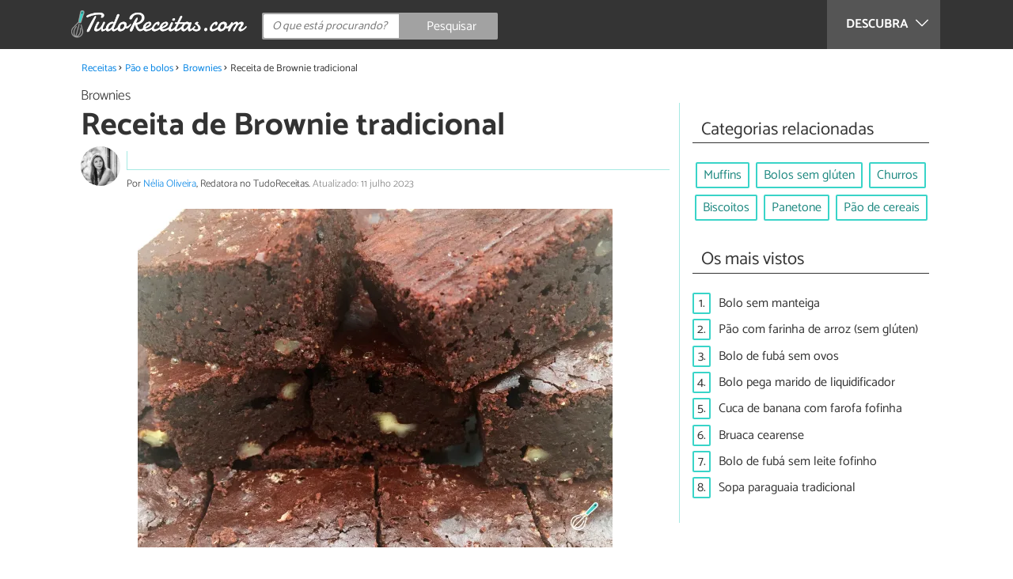

--- FILE ---
content_type: text/html; charset=UTF-8
request_url: https://www.tudoreceitas.com/receita-de-brownie-tradicional-5783.html
body_size: 10619
content:
<!DOCTYPE html>
<html lang="pt" prefix="og: http://ogp.me/ns#">
<head>
<meta http-equiv="Content-Type" content="text/html;charset=utf-8">
<title>Brownie tradicional - Fácil</title>    <meta name="description" content="Aprenda a preparar Brownie tradicional com esta excelente e fácil receita. Está procurando aquela receita original de brownie? Não precisa de procurar mais porque já encontrou! Esta..."/>                <meta name="robots" content="index,follow,max-image-preview:large"/>
<link rel="canonical" href="https://www.tudoreceitas.com/receita-de-brownie-tradicional-5783.html" />        <link rel="shortcut icon" href="https://www.tudoreceitas.com/img/web/recetasgratis/pt/favicon.ico"/>
<meta name="ltm:project" content="recetasgratis"/>
<meta name="ltm:domain" content="tudoreceitas.com"/>
<meta property="og:locale" content="pt_BR" >
<meta property="og:site_name" content="tudoreceitas.com" >
<meta property="og:url" content="https://www.tudoreceitas.com/receita-de-brownie-tradicional-5783.html" >
<meta property="twitter:site" content="@TudoReceitasCom" >
<meta property="og:title" content="Brownie tradicional - Fácil" >
<meta property="og:description" content="Aprenda a preparar Brownie tradicional com esta excelente e fácil receita. Está procurando aquela receita original de brownie? Não precisa de procurar mais porque já encontrou! Esta..." >
<meta property="og:image" content="https://cdn0.tudoreceitas.com/pt/posts/3/8/7/brownie_tradicional_5783_orig.jpg" >
<meta property="og:image:width" content="1200" >
<meta property="og:image:height" content="857" >
<meta property="twitter:card" content="summary_large_image" >
<meta property="og:type" content="article" >
<meta name="idhub" content="16">
<meta name="viewport" content="width=device-width, initial-scale=1.0">
<link href="https://www.tudoreceitas.com/css/css_recetasgratis_163.css" media="all" rel="stylesheet" type="text/css" >
<script async src="https://www.googletagmanager.com/gtag/js?id=G-BM7G4QLRQB"></script>
<script>
window.dataLayer = window.dataLayer || [];
function gtag(){dataLayer.push(arguments);}
gtag('js', new Date());
gtag('config', 'G-BM7G4QLRQB');
</script>
<!-- Begin comScore Tag -->
<script>
var _comscore = _comscore || [];
_comscore.push({ c1: "2", c2: "14194541" });
(function() {
var s = document.createElement("script"), el = document.getElementsByTagName("script")[0]; s.async = true;
s.src = (document.location.protocol == "https:" ? "https://sb" : "http://b") + ".scorecardresearch.com/beacon.js";
el.parentNode.insertBefore(s, el);
})();
</script>
<noscript>
<img src="https://sb.scorecardresearch.com/p?c1=2&c2=14194541&cv=2.0&cj=1" />
</noscript>
<!-- End comScore Tag -->
<!-- TailTarget Tag Manager TT-9964-3/CT-23 -->
<script>
(function(i) {
var ts = document.createElement('script');
ts.type = 'text/javascript';
ts.async = true;
ts.src = ('https:' == document.location.protocol ? 'https://' : 'http://') + 'tags.t.tailtarget.com/t3m.js?i=' + i;
var s = document.getElementsByTagName('script')[0];
s.parentNode.insertBefore(ts, s);
})('TT-9964-3/CT-23');
</script>
<!-- End TailTarget Tag Manager -->
</head>
<body class="ctrl-post action-index">
<div class="container" id="top">
<header class="header-layout">
<nav class="menu" data-js-selector="menu">
<div class="cerrar-menu"></div>
<div class="wrap-menu max_width clear">
<div class="descubre">
<div class="table">
<div class="centrar">Descubra
<svg fill="#ffffff" viewBox="0 0 330 330" transform="rotate(90)">
<path d="M250.606,154.389l-150-149.996c-5.857-5.858-15.355-5.858-21.213,0.001 c-5.857,5.858-5.857,15.355,0.001,21.213l139.393,139.39L79.393,304.394c-5.857,5.858-5.857,15.355,0.001,21.213 C82.322,328.536,86.161,330,90,330s7.678-1.464,10.607-4.394l149.999-150.004c2.814-2.813,4.394-6.628,4.394-10.606 C255,161.018,253.42,157.202,250.606,154.389z"/>
</svg>
</div>
</div>
</div>
<div class="lista_menu">
<div class="clear">
<a class="ga actual" data-category="Header" data-event="Go to hub" data-label="16" href="https://www.tudoreceitas.com/receitas-de-pao-e-bolos-16/"><div class="hubicon hubicon--menu hubicon--pan-y-bolleria"></div>Pão e bolos</a>
<a class="ga" data-category="Header" data-event="Go to hub" data-label="17" href="https://www.tudoreceitas.com/receitas-de-sobremesas-17/"><div class="hubicon hubicon--menu hubicon--postres"></div>Sobremesas</a>
<a class="ga" data-category="Header" data-event="Go to hub" data-label="10" href="https://www.tudoreceitas.com/receitas-de-carne-10/"><div class="hubicon hubicon--menu hubicon--carne"></div>Carne</a>
<a class="ga" data-category="Header" data-event="Go to hub" data-label="11" href="https://www.tudoreceitas.com/receitas-de-aves-e-caca-11/"><div class="hubicon hubicon--menu hubicon--aves-y-caza"></div>Aves e caça</a>
<a class="ga" data-category="Header" data-event="Go to hub" data-label="12" href="https://www.tudoreceitas.com/receitas-de-peixe-12/"><div class="hubicon hubicon--menu hubicon--pescado"></div>Peixe</a>
<a class="ga" data-category="Header" data-event="Go to hub" data-label="13" href="https://www.tudoreceitas.com/receitas-de-frutos-do-mar-13/"><div class="hubicon hubicon--menu hubicon--mariscos"></div>Frutos do mar</a>
<a class="ga" data-category="Header" data-event="Go to hub" data-label="8" href="https://www.tudoreceitas.com/receitas-de-legumes-8/"><div class="hubicon hubicon--menu hubicon--legumbres"></div>Legumes</a>
<a class="ga" data-category="Header" data-event="Go to hub" data-label="7" href="https://www.tudoreceitas.com/receitas-de-verduras-7/"><div class="hubicon hubicon--menu hubicon--verduras"></div>Verduras</a>
<a class="ga" data-category="Header" data-event="Go to hub" data-label="9" href="https://www.tudoreceitas.com/receitas-de-arroz-e-cereais-9/"><div class="hubicon hubicon--menu hubicon--arroces-y-cereales"></div>Arroz e cereais</a>
<a class="ga" data-category="Header" data-event="Go to hub" data-label="5" href="https://www.tudoreceitas.com/receitas-de-massas-5/"><div class="hubicon hubicon--menu hubicon--pasta"></div>Massas</a>
<a class="ga" data-category="Header" data-event="Go to hub" data-label="4" href="https://www.tudoreceitas.com/receitas-de-saladas-4/"><div class="hubicon hubicon--menu hubicon--ensaladas"></div>Saladas</a>
<a class="ga" data-category="Header" data-event="Go to hub" data-label="6" href="https://www.tudoreceitas.com/receitas-de-sopas-6/"><div class="hubicon hubicon--menu hubicon--sopas-y-cremas"></div>Sopas</a>
<a class="ga" data-category="Header" data-event="Go to hub" data-label="18" href="https://www.tudoreceitas.com/receitas-de-ovos-e-laticinios-18/"><div class="hubicon hubicon--menu hubicon--huevos-y-lacteos"></div>Ovos e laticínios</a>
<a class="ga" data-category="Header" data-event="Go to hub" data-label="1" href="https://www.tudoreceitas.com/receitas-de-aperitivos-e-petiscos-1/"><div class="hubicon hubicon--menu hubicon--aperitivos-y-tapas"></div>Aperitivos e petiscos</a>
<a class="ga" data-category="Header" data-event="Go to hub" data-label="14" href="https://www.tudoreceitas.com/receitas-de-molhos-e-acompanhamentos-14/"><div class="hubicon hubicon--menu hubicon--salsas"></div>Molhos e acompanhamentos</a>
<a class="ga" data-category="Header" data-event="Go to hub" data-label="15" href="https://www.tudoreceitas.com/receitas-de-coqueteis-e-bebidas-15/"><div class="hubicon hubicon--menu hubicon--cocteles-y-bebidas"></div>Coquetéis e bebidas</a>
<a class="ga" data-category="Header" data-event="Go to hub" data-label="19" href="https://www.tudoreceitas.com/receitas-de-comida-de-panela-19/"><div class="hubicon hubicon--menu hubicon--guisos-y-potajes"></div>Comida de panela</a>
<a class="ga" data-category="Header" data-event="Go to hub" data-label="6146" href="https://www.tudoreceitas.com/conselhos-de-cozinha-6146/"><div class="hubicon hubicon--menu hubicon--consejos-de-cocina"></div>Conselhos de cozinha</a>
</div>
</div>
</div>		</nav>
<div class="max_width align-center">
<span class="hamburguesa" onclick="document.querySelector('.container').classList.toggle('menu-abierto')">
<svg viewBox="0 0 139 93"><path d="M -0 7.007 L -0 14.014 69.750 13.757 L 139.500 13.500 139.796 6.750 L 140.091 0 70.046 0 L 0 0 -0 7.007 M 0.328 7.500 C 0.333 11.350, 0.513 12.802, 0.730 10.728 C 0.946 8.653, 0.943 5.503, 0.722 3.728 C 0.501 1.952, 0.324 3.650, 0.328 7.500 M -0 46.520 L -0 54.014 69.750 53.757 L 139.500 53.500 139.788 46 L 140.075 38.500 70.038 38.763 L -0 39.027 -0 46.520 M 0.343 46.500 C 0.346 50.900, 0.522 52.576, 0.733 50.224 C 0.945 47.872, 0.942 44.272, 0.727 42.224 C 0.512 40.176, 0.339 42.100, 0.343 46.500 M -0 86.020 L -0 93.014 69.750 92.757 L 139.500 92.500 139.789 85.500 L 140.078 78.500 70.039 78.763 L -0 79.027 -0 86.020 M 0.336 86 C 0.336 90.125, 0.513 91.813, 0.728 89.750 C 0.944 87.688, 0.944 84.313, 0.728 82.250 C 0.513 80.188, 0.336 81.875, 0.336 86" fill="#fffcfc"/></svg>
</span>
<a class="logo-default" href="https://www.tudoreceitas.com"><img src="https://www.tudoreceitas.com/img/web/recetasgratis/logo/negativo/pt.png" alt="Receitas de cozinha" class="logo ga" data-category="Header" data-event="go to home"  ></a>
<div class="open-compartir" onclick="document.querySelector('.compartir').classList.toggle('active')">
<svg viewBox="0 0 44 50"><path d="M 31.161 1.750 C 30.028 2.712, 28.717 5.057, 28.248 6.959 C 27.535 9.847, 26.193 11.146, 20.118 14.830 C 14.744 18.089, 12.549 18.949, 11.721 18.121 C 9.947 16.347, 5.509 16.812, 2.635 19.073 C -1.087 22, -1.087 28, 2.635 30.927 C 5.471 33.158, 9.942 33.658, 11.662 31.938 C 12.412 31.188, 14.940 32.221, 20.252 35.446 C 26.768 39.402, 27.868 40.482, 28.430 43.480 C 30.162 52.710, 44 51.758, 44 42.408 C 44 36.386, 38.536 32.707, 32.999 35 C 30.604 35.993, 29.509 35.639, 23.117 31.808 C 13.553 26.075, 13.624 24.262, 23.651 18.169 C 29.806 14.429, 31.103 13.985, 32.960 14.979 C 37.963 17.656, 44 13.540, 44 7.452 C 44 1.240, 35.964 -2.329, 31.161 1.750" fill="#fffcfc"/></svg>
PARTILHAR
</div>
<form id="buscador" class="search-form" action="https://www.tudoreceitas.com/pesquisa" method="GET" onsubmit="if (document.getElementById('q').value.length < 3) { alert('Com tão pouco não podemos saber o que quer, faça uma pesquisa mais longa.'); document.getElementById('q').focus(); return false;}">
<fieldset>
<input name="q" id="q" data-js-selector="q" autocomplete="off"  class="input text search" placeholder="O que está procurando?">
<button type="button" class="button search" aria-label="Pesquisar" onclick="if(document.getElementById('q').value == '' || document.getElementById('q').value == document.getElementById('q').getAttribute('data-q')){ document.getElementById('q').focus(); } else { document.getElementById('buscador').submit(); }">
<svg viewBox="0 0 100 100"><path d="M 47.222 1.915 C 26.063 9.754, 14.914 35.454, 24.138 55.126 C 26.776 60.752, 26.776 60.752, 13.388 74.112 C -1.625 89.094, -3.016 92.075, 2.455 97.545 C 7.844 102.935, 10.715 101.599, 25.920 86.631 C 39.500 73.262, 39.500 73.262, 45 75.881 C 58.502 82.310, 77.432 78.695, 88.558 67.561 C 117.955 38.147, 86.076 -12.480, 47.222 1.915 M 52.792 11.347 C 27.033 18.582, 24.360 54.577, 48.752 65.744 C 62.648 72.106, 79.479 66.237, 86.454 52.596 C 97.820 30.373, 76.793 4.606, 52.792 11.347" stroke="none" fill="#fcfcfc" fill-rule="evenodd"/></svg>
<span>Pesquisar</span>
</button>
</fieldset>
</form>
</div>
</header>
<main class="main-content">
<div class="margin-top-1 margin-bottom-1 publibyr7 ad" id='r7_header'></div>
<nav>
<ul class="breadcrumb">
<li><a href="https://www.tudoreceitas.com">Receitas</a></li>
<li><a href="https://www.tudoreceitas.com/receitas-de-pao-e-bolos-16/">Pão e bolos</a></li>
<li><a href="https://www.tudoreceitas.com/receitas-de-brownies-5163/">Brownies</a></li>
<li>Receita de Brownie tradicional</li>
</ul>
</nav>
<article class="columna-post">
<header class="header-post">
<div class="post-categoria">
<a class="post-categoria-link" href="https://www.tudoreceitas.com/receitas-de-brownies-5163/">Brownies</a>
</div>
<h1 class="titulo titulo--articulo">Receita de Brownie tradicional</h1>
<div class="info_articulo ">
<div class="daticos">
<div class="datico nbsp">&nbsp;</div>    </div>
<div class="autor">
<a rel="nofollow" class="img_autor" href="https://www.tudoreceitas.com/cozinheiro/4.html">
<picture>
<source
srcset="https://cdn0.tudoreceitas.com/pt/users/4/0/0/img_4_50_square.webp"
type="image/webp">
<img height="50" width="50" src="https://cdn0.tudoreceitas.com/pt/users/4/0/0/img_4_50_square.jpg" alt="Nélia Oliveira">
</picture>
</a>
<div class="nombre_autor">
Por <a rel="nofollow" href="https://www.tudoreceitas.com/cozinheiro/4.html">Nélia Oliveira</a>, Redatora no TudoReceitas. <span class="date_publish">Atualizado: 11 julho 2023</span>                    </div>
</div>
</div>        </header>
<div class="intro">
<div class="imagen_wrap full-width">
<div class="imagen" data-js-selector="imagen" data-posicion="0">
<picture>
<source
srcset="https://cdn0.tudoreceitas.com/pt/posts/3/8/7/brownie_tradicional_5783_600.webp"
type="image/webp">
<img fetchpriority="high" src="https://cdn0.tudoreceitas.com/pt/posts/3/8/7/brownie_tradicional_5783_600.jpg" alt="Receita de Brownie tradicional" width="600"  height="428">
</picture>
</div>
</div>
<p>Est&aacute; procurando aquela receita original de <strong>brownie</strong>? N&atilde;o precisa de procurar mais porque j&aacute; encontrou! Esta receita de <strong>brownie tradicional</strong> &eacute; muito boa. N&atilde;o perca mais tempo, &eacute; uma receita bem f&aacute;cil de fazer e fica uma del&iacute;cia. Fa&ccedil;o muitas vezes quando tenho amigos em casa. e n&atilde;o sobra nada! Confira o passo a passo aqui no TudoReceitas.</p>
</div>
<div class="publibyr7 ad" id='r7_texto_2'></div>
<div class="recipe-info">
<div class="properties">
<span class="property comensales">6 pessoas</span>
<span class="property duracion">30m</span>
<span class="property para">Sobremesa</span>
<span class="property dificultad">Dificuldade baixa</span>
</div>
<div class="properties inline">
<span class="strong">Características adicionais:</span>
Custo econômico,                                                                                                                 No forno                                                                        </div>
<h2 class="titulo titulo--h3">Ingredientes:</h2>
<div class="ingredientes ">
<ul class="padding-left-0">
<li class="ingrediente">
<input type="checkbox" id="ingrediente-0">
<label for="ingrediente-0">
1 tablete de Chocolate                                                                                                        </label>
</li>
<li class="ingrediente">
<input type="checkbox" id="ingrediente-1">
<label for="ingrediente-1">
3 colheres de sopa de Cacau                                                                                                        </label>
</li>
<li class="ingrediente">
<input type="checkbox" id="ingrediente-2">
<label for="ingrediente-2">
200 gramas de Açúcar                                                                    (1&frac14; xícaras)
</label>
</li>
<li class="ingrediente">
<input type="checkbox" id="ingrediente-3">
<label for="ingrediente-3">
200 gramas de Manteiga                                                                                                        </label>
</li>
<li class="ingrediente">
<input type="checkbox" id="ingrediente-4">
<label for="ingrediente-4">
4 unidades de Ovo                                                                                                        </label>
</li>
<li class="ingrediente">
<input type="checkbox" id="ingrediente-5">
<label for="ingrediente-5">
2 colheres de sopa de Farinha                                                                                                        </label>
</li>
<li class="ingrediente">
<input type="checkbox" id="ingrediente-6">
<label for="ingrediente-6">
1 xícara de Nozes picadas                                                                                                        </label>
</li>
</ul>
<p class="nutritional"><a href="#nutritional-info">Ver informação nutricional ></a></p>
</div>
</div>
<div class="recomendado-incrustado">
<div class="texto">Também lhe pode interessar:     <a class="ga" data-category="Post" data-event="related incrustado" href="https://www.tudoreceitas.com/receita-de-brownie-de-chocolate-funcional-7063.html">Receita de Brownie de chocolate funcional</a>
</div>
</div>
<h2 class="titulo titulo--h3">Como fazer Brownie tradicional:</h2>
<div class="apartado" id="anchor_0">
<div class="orden">1</div>
<p>Comece esta receita de <strong>brownie tradicional</strong>, juntando todos os ingredientes necess&aacute;rios.</p>
<div class="imagen_wrap">
<div class="imagen lupa" data-js-selector="imagen" data-posicion="1">
<picture>
<source
srcset="https://cdn0.tudoreceitas.com/pt/posts/3/8/7/brownie_tradicional_5783_paso_0_600.webp"
type="image/webp">
<img loading="lazy" src="https://cdn0.tudoreceitas.com/pt/posts/3/8/7/brownie_tradicional_5783_paso_0_600.jpg" alt="Receita de Brownie tradicional - Passo 1" width="600"  height="450">
</picture>
</div>
</div>
</div>
<div class="apartado" id="anchor_1">
<div class="orden">2</div>
<p>Derreta o chocolate com a manteiga em banho-maria. N&atilde;o sabe o que &eacute; banho-maria? N&atilde;o se preocupe o TudoReceitas, <a href="https://www.tudoreceitas.com/artigo-o-que-e-o-banho-maria-4360.html">tem um artigo a explicar o que &eacute; e como se faz</a>. Siga as instru&ccedil;&otilde;es.</p>
<div class="imagen_wrap">
<div class="imagen lupa" data-js-selector="imagen" data-posicion="2">
<picture>
<source
srcset="https://cdn0.tudoreceitas.com/pt/posts/3/8/7/brownie_tradicional_5783_paso_1_600.webp"
type="image/webp">
<img loading="lazy" src="https://cdn0.tudoreceitas.com/pt/posts/3/8/7/brownie_tradicional_5783_paso_1_600.jpg" alt="Receita de Brownie tradicional - Passo 2" width="600"  height="448">
</picture>
</div>
</div>
</div>
<div class="publibyr7 ad" id='r7_texto_3'></div>
<div class="apartado" id="anchor_2">
<div class="orden">3</div>
<p>Depois do <strong>chocolate derretido</strong>, adicione o a&ccedil;&uacute;car, o cacau em p&oacute;, a farinha, as nozes picadas, os ovos e bata bem at&eacute; obter uma massa homog&ecirc;nea.</p>
<div class="imagen_wrap">
<div class="imagen lupa" data-js-selector="imagen" data-posicion="3">
<picture>
<source
srcset="https://cdn0.tudoreceitas.com/pt/posts/3/8/7/brownie_tradicional_5783_paso_2_600.webp"
type="image/webp">
<img loading="lazy" src="https://cdn0.tudoreceitas.com/pt/posts/3/8/7/brownie_tradicional_5783_paso_2_600.jpg" alt="Receita de Brownie tradicional - Passo 3" width="600"  height="484">
</picture>
</div>
</div>
</div>
<div class="apartado" id="anchor_3">
<div class="orden">4</div>
<p><strong>Forre uma forma quadrada</strong> com papel manteiga, verta a massa para a forma e leve ao forno a 200&ordm;C por 15 a 20 minutos.</p>
<div class="imagen_wrap">
<div class="imagen lupa" data-js-selector="imagen" data-posicion="4">
<picture>
<source
srcset="https://cdn0.tudoreceitas.com/pt/posts/3/8/7/brownie_tradicional_5783_paso_3_600.webp"
type="image/webp">
<img loading="lazy" src="https://cdn0.tudoreceitas.com/pt/posts/3/8/7/brownie_tradicional_5783_paso_3_600.jpg" alt="Receita de Brownie tradicional - Passo 4" width="600"  height="450">
</picture>
</div>
</div>
</div>
<div  class="publibydfp ad breakpoint_1-5 breakpoint_2 breakpoint_2-5 breakpoint_3 breakpoint_4" id='div-gpt-ad-r7_texto_4' data-client='27212193' data-dfp='r7' data-sizes='[[336, 280],[300, 250],[480, 320]]'>
</div>
<div class="apartado" id="anchor_4">
<div class="orden">5</div>
<p>O seu <strong>brownie tradicional</strong>, est&aacute; pronto! Delicie-se com esta maravilha.</p><p>Experimente esta receita e suba a foto do seu resultado. Bom apetite!</p>
<div class="imagen_wrap">
<div class="imagen lupa" data-js-selector="imagen" data-posicion="5">
<picture>
<source
srcset="https://cdn0.tudoreceitas.com/pt/posts/3/8/7/brownie_tradicional_5783_paso_4_600.webp"
type="image/webp">
<img loading="lazy" src="https://cdn0.tudoreceitas.com/pt/posts/3/8/7/brownie_tradicional_5783_paso_4_600.jpg" alt="Receita de Brownie tradicional - Passo 5" width="600"  height="428">
</picture>
</div>
</div>
</div>
<div class="apartado">
<p>Se você gostou da receita de <strong>Brownie tradicional</strong>, sugerimos que entre na nossa categoria de <a href="https://www.tudoreceitas.com/receitas-de-brownies-5163/">Receitas de brownies</a>.</p>
</div>
<div class="apartado" id="nutritional-info">
<h2 class="titulo titulo--h2">Valor nutricional</h2>
<p>(por pessoa)</p>
<ul>
<li>
Calorias:  776,7 kcal
</li>
<li>
Proteínas:  11,7 g
</li>
<li>
Gorduras:  55 g
</li>
<li>
Carboidratos:  66,7 g
</li>
<li>
Fibra:  4,2 g
</li>
</ul>
</div>
</article>
<aside>
<div class="tags align-center" data-js-selector="tags">
<div class="titulo titulo--linea"><div class="pastilla">Categorias relacionadas</div></div>
<a class="tag" href="https://www.tudoreceitas.com/receitas-de-muffins-2176/">Muffins</a><a class="tag" href="https://www.tudoreceitas.com/receitas-de-bolos-sem-gluten-5941/">Bolos sem glúten</a><a class="tag" href="https://www.tudoreceitas.com/receitas-de-churros-5245/">Churros</a><a class="tag" href="https://www.tudoreceitas.com/receitas-de-biscoitos-1601/">Biscoitos</a><a class="tag" href="https://www.tudoreceitas.com/receitas-de-panetone-6175/">Panetone</a><a class="tag" href="https://www.tudoreceitas.com/receitas-de-pao-de-cereais-2169/">Pão de cereais</a></div>
<div class="tags" data-js-selector="top-views">
<div class="titulo titulo--linea"><div class="pastilla">Os mais vistos</div></div>
<div class="topview"><div>1.</div><a href="https://www.tudoreceitas.com/receita-de-bolo-sem-manteiga-4801.html">Bolo sem manteiga</a></div><div class="topview"><div>2.</div><a href="https://www.tudoreceitas.com/receita-de-pao-com-farinha-de-arroz-sem-gluten-2086.html">Pão com farinha de arroz (sem glúten)</a></div><div class="topview"><div>3.</div><a href="https://www.tudoreceitas.com/receita-de-bolo-de-fuba-sem-ovos-3113.html">Bolo de fubá sem ovos</a></div><div class="topview"><div>4.</div><a href="https://www.tudoreceitas.com/receita-de-bolo-pega-marido-de-liquidificador-4021.html">Bolo pega marido de liquidificador</a></div><div class="topview"><div>5.</div><a href="https://www.tudoreceitas.com/receita-de-cuca-de-banana-com-farofa-fofinha-571.html">Cuca de banana com farofa fofinha</a></div><div class="topview"><div>6.</div><a href="https://www.tudoreceitas.com/receita-de-bruaca-cearense-7741.html">Bruaca cearense</a></div><div class="topview"><div>7.</div><a href="https://www.tudoreceitas.com/receita-de-bolo-de-fuba-sem-leite-fofinho-10139.html">Bolo de fubá sem leite fofinho</a></div><div class="topview"><div>8.</div><a href="https://www.tudoreceitas.com/receita-de-sopa-paraguaia-tradicional-1377.html">Sopa paraguaia tradicional</a></div></div>
<div class="publibyr7 ad" id='r7_aside_1'></div>
</aside>
<div class="columna-post">
<div class="titulo titulo--h2">Receitas que você não pode perder</div>
<div class="relacionados bottom" data-js-selector="related-bottom">
<div class="bloquegroup clear padding-left-1">
<div class="bloque  link">
<div class="position-imagen">
<div class="stars">
<div class="total">
<div class="valoracion" style="width: 80.00%"></div>
</div>
</div>
<picture>
<source srcset="https://cdn0.tudoreceitas.com/pt/posts/5/9/0/brownie_simples_com_nescau_7095_300_150.webp"
type="image/webp">
<img loading="lazy" data-pin-nopin="true" alt="Receita de Brownie simples com Nescau" class="imagen" src="https://cdn0.tudoreceitas.com/pt/posts/5/9/0/brownie_simples_com_nescau_7095_300_150.jpg" width="300" height="150">
</picture>
</div>
<a href="https://www.tudoreceitas.com/receita-de-brownie-simples-com-nescau-7095.html" class="titulo titulo--bloque">Receita de Brownie simples com Nescau</a>
</div>
<div class="bloque  link">
<div class="position-imagen">
<picture>
<source srcset="https://cdn0.tudoreceitas.com/pt/posts/8/3/4/brownie_sem_manteiga_10438_300_150.webp"
type="image/webp">
<img loading="lazy" data-pin-nopin="true" alt="Receita de Brownie sem manteiga" class="imagen" src="https://cdn0.tudoreceitas.com/pt/posts/8/3/4/brownie_sem_manteiga_10438_300_150.jpg" width="300" height="150">
</picture>
</div>
<a href="https://www.tudoreceitas.com/receita-de-brownie-sem-manteiga-10438.html" class="titulo titulo--bloque">Receita de Brownie sem manteiga</a>
</div>
<div class="bloque  link">
<div class="position-imagen">
<picture>
<source srcset="https://cdn0.tudoreceitas.com/pt/posts/4/1/4/brownie_recheado_11414_300_150.webp"
type="image/webp">
<img loading="lazy" data-pin-nopin="true" alt="Receita de Brownie recheado" class="imagen" src="https://cdn0.tudoreceitas.com/pt/posts/4/1/4/brownie_recheado_11414_300_150.jpg" width="300" height="150">
</picture>
</div>
<a href="https://www.tudoreceitas.com/receita-de-brownie-recheado-11414.html" class="titulo titulo--bloque">Receita de Brownie recheado</a>
</div>
<div class="bloque  link">
<div class="position-imagen">
<picture>
<source srcset="https://cdn0.tudoreceitas.com/pt/posts/8/9/3/brownie_crocante_11398_300_150.webp"
type="image/webp">
<img loading="lazy" data-pin-nopin="true" alt="Receita de Brownie crocante" class="imagen" src="https://cdn0.tudoreceitas.com/pt/posts/8/9/3/brownie_crocante_11398_300_150.jpg" width="300" height="150">
</picture>
</div>
<a href="https://www.tudoreceitas.com/receita-de-brownie-crocante-11398.html" class="titulo titulo--bloque">Receita de Brownie crocante</a>
</div>
</div>
</div>
<div class="apartado align-center">
<p><strong>Suba a sua foto de</strong> Receita de Brownie tradicional</p>
<div class="subir-foto">
<div class="icono-camara" onclick="$('[data-js-selector=\'modal-subir-foto\']').show();$('body').addClass('modal--open');">
<div class="tooltip">
Suba a foto do seu prato                                                    </div>
</div>
</div>
</div>
<div class="blur-modal" style="display:none" data-js-selector="modal-subir-foto"></div>
<div class="modal " style="display:none" data-js-selector="modal-subir-foto">
<div class="modal__cerrar" onclick="$('[data-js-selector=\'modal-subir-foto\']').hide();$('body').removeClass('modal--open');">&#x2715;&#xFE0E;</div>
<div class="modal__label">Suba a sua foto</div>    <div class="modal__content" >                <div class="max-width-600">
<form method="post" class="formulario" data-js-selector="formulario-subir-foto" data-id-respuesta="-1">
<input type="hidden" name="id_post" data-js-selector="id_post" value="5783">
<div data-js-selector="comentario-nombre-mail">
<div class="columna izquierda">
<div class="position-relative">
<div class="error" data-js-selector="error-nombre"></div>
<input type="text" class="input" name="nombre" placeholder="Nome">
</div>
</div><div class="columna derecha">
<div class="position-relative">
<div class="error" data-js-selector="error-email"></div>
<input type="email" class="input" name="email" placeholder="Email (não será publicado)">
</div>
</div>
</div>
<div class="position-relative foto">
<div class="error" data-js-selector="error-comentario"></div>
<textarea name="comentario" maxlength="250" placeholder="Escreva uma legenda"></textarea>
<input class="adjunto" type="file" name="adjunto" data-js-selector="archivo_adjunto" data-portada="0" hidden="hidden"/>
<div class="arrastrar" data-js-selector="comentario-adjunto" data-portada="0">
<div class="error--arrastrar" data-js-selector="error-adjunto"></div>
<div class="icono-camara" data-js-selector="icono-camara"></div>
<div class="copy-tactil" data-js-selector="copy-tactil">Adicione uma imagen</div>
<div class="copy-raton" data-js-selector="copy-raton">Clique para selecionar uma imagem</div>
</div>
</div>
<button type="button" data-js-selector="enviar_comentario" class="boton m" data-id-respuesta="-1">Enviar foto</button>
</form>                </div>
</div>    </div>
<div class="comentarios" id="comentarios">
<div class="titulo titulo--linea sin-margin-lateral"><div class="pastilla">                                            Escrever comentário                                    </div></div>
<div>
<form method="post" class="formulario" data-js-selector="formulario-comentario" data-id-respuesta="-1">
<input type="hidden" name="id_post" data-js-selector="id_post" value="5783">
<input type="hidden" name="id_respuesta" value="-1">
<input type="hidden" name="id_categoria" value="5163">
<div data-js-selector="comentario-nombre-mail">
<div class="columna izquierda">
<div class="position-relative">
<div class="error" data-js-selector="error-nombre"></div>
<input type="text" class="input" name="nombre" placeholder="Nome">
</div>
</div><div class="columna derecha">
<div class="position-relative">
<div class="error" data-js-selector="error-email"></div>
<input type="email" class="input" name="email" placeholder="Email (não será publicado)">
</div>
</div>
</div>
<div class="position-relative foto">
<div class="error" data-js-selector="error-comentario"></div>
<textarea name="comentario" placeholder="Comentário ou pergunta"></textarea>
<input class="adjunto" type="file" name="adjunto" data-js-selector="archivo_adjunto" data-portada="3" hidden="hidden"/>
<div class="arrastrar" data-js-selector="comentario-adjunto" data-portada="3">
<div class="error--arrastrar" data-js-selector="error-adjunto"></div>
<div class="icono-camara" data-js-selector="icono-camara"></div>
<div class="copy-tactil" data-js-selector="copy-tactil">Adicione uma imagen</div>
<div class="copy-raton" data-js-selector="copy-raton">Clique para adicionar uma foto relacionada com o comentário</div>
</div>
</div>
<div class="rating">
<div class="selector--starts">
<input type="radio" name="rating" id="valoracion-null" class="valoracion" value="0" checked="checked"><label for="valoracion-null" style="display:none;"></label>
<input type="radio" name="rating" id="valoracion-1" class="valoracion" value="1" onclick="$('#texto-valoracion').html($(this).data('texto'));" data-texto="Não é útil"><label for="valoracion-1"></label>
<input type="radio" name="rating" id="valoracion-2" class="valoracion" value="2" onclick="$('#texto-valoracion').html($(this).data('texto'));" data-texto="Mais ou menos"><label for="valoracion-2"></label>
<input type="radio" name="rating" id="valoracion-3" class="valoracion" value="3" onclick="$('#texto-valoracion').html($(this).data('texto'));" data-texto="Normal"><label for="valoracion-3"></label>
<input type="radio" name="rating" id="valoracion-4" class="valoracion" value="4" onclick="$('#texto-valoracion').html($(this).data('texto'));" data-texto="Útil"><label for="valoracion-4"></label>
<input type="radio" name="rating" id="valoracion-5" class="valoracion" value="5" onclick="$('#texto-valoracion').html($(this).data('texto'));" data-texto="Muito útil"><label for="valoracion-5"></label>
</div>
<label class="label">Sua avaliação:</label><span class="texto" id="texto-valoracion">
O que você achou da receita?                </span>
</div>
<button type="button" data-js-selector="enviar_comentario" class="boton m" data-id-respuesta="-1">Enviar comentário</button>
<input name="politica" id="politica_-1" type="checkbox"><label for="politica_-1">Li e aceito a             <a href="https://www.tudoreceitas.com/index/politicadeprivacidad" rel="nofollow" data-js-selector="launch_popup">política de privacidade</a>
</label>
<label class="legal">Red Link To Media apenas recolhe dados pessoais para uso interno. Os seus dados nunca serão transferidos para terceiros sem a sua autorização, em nenhuma circunstância.<br>De acordo com a lei de 8 de dezembro de 1992, você pode acessar a base de dados que contém os seus dados pessoais e alterar essa informação em qualquer momento, entrando em contato com Red Link To Media SL (<a href="mailto:info@linktomedia.net">info@linktomedia.net</a>)</label>
</form>
</div>
</div>
</div>
<div class="barra-titulo-articulo">
<div class="max_width recetasgratis_pt">
<a class="wrap_titulo-barra-articulo" href="#top">Receita de Brownie tradicional</a>
</div>
</div>
<section class="bg-galeria" data-js-selector="galeria" data-total="6">
<div class="galeria-table">
<div class="galeria">
<div class="max-width-1100">
<div class="table">
<div class="cell cell--img">
<div class="anterior" data-js-selector="galeria-anterior"><div class="icono"></div></div>
<div class="siguiente" data-js-selector="galeria-siguiente"><div class="icono"></div></div>
<div class="imagen active" data-js-selector="imagen-galeria" data-posicion="0">
<img src="" data-src="https://cdn0.tudoreceitas.com/pt/posts/3/8/7/brownie_tradicional_5783_orig.jpg" data-js-selector="img-galeria" data-posicion="0">
</div>
<div class="imagen " data-js-selector="imagen-galeria" data-posicion="1">
<img src="" data-src="https://cdn0.tudoreceitas.com/pt/posts/3/8/7/brownie_tradicional_5783_paso_0_orig.jpg" data-js-selector="img-galeria" data-posicion="1">
</div>
<div class="imagen " data-js-selector="imagen-galeria" data-posicion="2">
<img src="" data-src="https://cdn0.tudoreceitas.com/pt/posts/3/8/7/brownie_tradicional_5783_paso_1_orig.jpg" data-js-selector="img-galeria" data-posicion="2">
</div>
<div class="imagen " data-js-selector="imagen-galeria" data-posicion="3">
<img src="" data-src="https://cdn0.tudoreceitas.com/pt/posts/3/8/7/brownie_tradicional_5783_paso_2_orig.jpg" data-js-selector="img-galeria" data-posicion="3">
</div>
<div class="imagen " data-js-selector="imagen-galeria" data-posicion="4">
<img src="" data-src="https://cdn0.tudoreceitas.com/pt/posts/3/8/7/brownie_tradicional_5783_paso_3_orig.jpg" data-js-selector="img-galeria" data-posicion="4">
</div>
<div class="imagen " data-js-selector="imagen-galeria" data-posicion="5">
<img src="" data-src="https://cdn0.tudoreceitas.com/pt/posts/3/8/7/brownie_tradicional_5783_paso_4_orig.jpg" data-js-selector="img-galeria" data-posicion="5">
</div>
</div>
</div>
</div>
<div class="contador">
<div class="wrap_contador">
<span class="posicion" data-js-selector="posicion-galeria">1</span> de <span class="total">6</span>                    </div>
</div>
<div class="titulo-galeria">Receita de Brownie tradicional</div>
<div class="cerrar" data-js-selector="galeria-cerrar"><div class="icono"></div></div>
</div>
</div>
</section>
</main>
<a class="back_top" href="#top">Voltar ao topo da página &#8593;</a>
<footer>
<div class="max_width columnas--1">
<div class="columna">
<a class="logo-default" href="https://www.tudoreceitas.com"><img src="https://www.tudoreceitas.com/img/web/recetasgratis/logo/positivo/pt.png" alt="TudoReceitas.com" class="logo ga" data-category="Header" data-event="go to home"  ></a>
<div class="titulo titulo--footer">Redes sociais</div>
<div class="social margin-bottom-1">
<a href="https://www.facebook.com/TudoReceitascom" class="facebook follow-icon" target="_blank" title="facebook" rel="nofollow noopener noreferrer"></a>
<a href="https://twitter.com/TudoReceitasCom" class="twitter follow-icon" target="_blank" title="twitter" rel="nofollow noopener noreferrer"></a>
<a href="https://www.instagram.com/TudoReceitas" class="instagram follow-icon" target="_blank" title="instagram" rel="nofollow noopener noreferrer"></a>
<a href="https://www.youtube.com/c/Tudoreceitas?sub_confirmation=1" class="youtube follow-icon" target="_blank" title="youtube" rel="nofollow noopener noreferrer"></a>
<a href="https://www.pinterest.com/tudoreceitas" class="pinterest follow-icon" target="_blank" title="pinterest" rel="nofollow noopener noreferrer"></a>
</div>
</div>
</div>
<div class="subfooter">
<div class="max_width">
<a href="https://www.linktomedia.com" rel="nofollow" target="_blank" class="ltm-logo"><img loading="lazy" src="https://www.tudoreceitas.com/img/web/ltm-logo.png" width="58" height="30" alt="Link To Media"></a>
<strong>&copy; tudoreceitas.com</strong> <em>2026</em>
<a href="https://www.tudoreceitas.com/quem-somos">Quem somos</a>
<a target="_blank" rel="nofollow" href="https://www.linktomedia.com/?pt#Contacto">Fale conosco</a>
<a data-js-selector="launch_popup" target="_blank" href="https://www.tudoreceitas.com/index/terminosycondiciones" rel="nofollow">Termos e Condições</a>
<a data-js-selector="launch_popup" target="_blank" href="https://www.tudoreceitas.com/index/politicadeprivacidad" rel="nofollow">Política de privacidade</a>
<a data-js-selector="launch_popup" target="_blank" href="https://www.tudoreceitas.com/index/politicadecookies" rel="nofollow">Política de cookies</a>
</div>
</div>
</footer>
<div id="mediaquery"></div>
<div class="compartir share-off" data-js-selector="compartir">
<div class="max_width">
<span>Partilhar em: </span><a href="http://www.facebook.com/sharer.php?u=https://www.tudoreceitas.com/receita-de-brownie-tradicional-5783.html" class="social-icon facebook ga" rel="nofollow noopener noreferrer" title="facebook" data-js-selector="launch_popup" data-category="Post" data-event="share" data-label="facebook"></a><a href="http://twitter.com/share?original_referer=https://www.tudoreceitas.com/receita-de-brownie-tradicional-5783.html&amp;text=Receita de Brownie tradicional&amp;url=https://www.tudoreceitas.com/receita-de-brownie-tradicional-5783.html&amp;via=TudoReceitasCom" class="social-icon twitter ga" rel="nofollow noopener noreferrer" title="twitter" data-js-selector="launch_popup" data-category="Post" data-event="share" data-label="twitter"></a><a href="http://pinterest.com/pin/create/button/?url=https://www.tudoreceitas.com/receita-de-brownie-tradicional-5783.html&amp;media=https://cdn0.tudoreceitas.com/pt/posts/3/8/7/brownie_tradicional_5783_600.jpg" class="social-icon pinterest ga" rel="nofollow noopener noreferrer" title="pinterest" data-js-selector="launch_popup" data-category="Post" data-event="share" data-label="pinterest" data-pin-custom="true"></a><a href="https://wa.me/?text=Receita de Brownie tradicional - https://www.tudoreceitas.com/receita-de-brownie-tradicional-5783.html" class="social-icon whatsapp ga" rel="nofollow noopener noreferrer" title="whatsapp" data-js-selector="launch_popup" data-category="Post" data-event="share" data-label="whatsapp"></a><a href="https://www.tudoreceitas.com/receita-de-brownie-tradicional-5783.html?print=1" class="social-icon imprimir ga" rel="nofollow noopener noreferrer" title="imprimir" data-js-selector="launch_popup" data-category="Post" data-event="share" data-label="imprimir"></a><a href="https://www.tudoreceitas.com/ajax/download/id_post/5783" class="social-icon descargar ga" rel="nofollow noopener noreferrer" title="descargar" data-js-selector="launch_popup" data-category="Post" data-event="share" data-label="descargar"></a>                    </div>
</div>
</div>
<script type="text/javascript" async="true" src="https://www.tudoreceitas.com/js/js_recetasgratis_230.js"></script>
<script type="text/javascript" src="https://www.tudoreceitas.com/js/r7/recetasgratis/ads-script.js"></script>
<script type="application/ld+json">
[{"@context":"https:\/\/schema.org\/","@type":"Recipe","name":"Receita de Brownie tradicional","description":"Est\u00e1 procurando aquela receita original de brownie? N\u00e3o precisa de procurar mais porque j\u00e1 encontrou! Esta receita de brownie tradicional \u00e9 muito boa. N\u00e3o perca mais tempo, \u00e9 uma receita bem f\u00e1cil de fazer e fica uma del\u00edcia. Fa\u00e7o muitas vezes quando tenho amigos em casa. e n\u00e3o sobra nada! Confira o passo a passo aqui no TudoReceitas.","author":{"@type":"Person","name":"N\u00e9lia Oliveira","url":"https:\/\/www.tudoreceitas.com\/cozinheiro\/4.html"},"image":["https:\/\/cdn0.tudoreceitas.com\/pt\/posts\/3\/8\/7\/brownie_tradicional_5783_orig.jpg","https:\/\/cdn0.tudoreceitas.com\/pt\/posts\/3\/8\/7\/brownie_tradicional_5783_600_square.jpg"],"totalTime":"PT30M","recipeYield":6,"nutrition":{"@type":"NutritionInformation","calories":"776.7 kcal","fatContent":"55 g"},"recipeCategory":"Sobremesa","recipeIngredient":["1 tablete de Chocolate","3 colheres de sopa de Cacau","200 gramas de A\u00e7\u00facar","200 gramas de Manteiga","4 unidades de Ovo","2 colheres de sopa de Farinha","1 x\u00edcara de Nozes picadas"],"recipeInstructions":[{"@type":"HowToStep","text":"Comece esta receita de brownie tradicional, juntando todos os ingredientes necess\u00e1rios."},{"@type":"HowToStep","text":"Derreta o chocolate com a manteiga em banho-maria. N\u00e3o sabe o que \u00e9 banho-maria? N\u00e3o se preocupe o TudoReceitas, tem um artigo a explicar o que \u00e9 e como se faz. Siga as instru\u00e7\u00f5es."},{"@type":"HowToStep","text":"Depois do chocolate derretido, adicione o a\u00e7\u00facar, o cacau em p\u00f3, a farinha, as nozes picadas, os ovos e bata bem at\u00e9 obter uma massa homog\u00eanea."},{"@type":"HowToStep","text":"Forre uma forma quadrada com papel manteiga, verta a massa para a forma e leve ao forno a 200\u00baC por 15 a 20 minutos."},{"@type":"HowToStep","text":"O seu brownie tradicional, est\u00e1 pronto! Delicie-se com esta maravilha.Experimente esta receita e suba a foto do seu resultado. Bom apetite!"}],"publisher":{"@type":"Organization","name":"Tudoreceitas.com","url":"https:\/\/www.tudoreceitas.com","logo":{"@type":"ImageObject","url":"https:\/\/www.tudoreceitas.com\/img\/web\/recetasgratis\/logo\/jsonld\/pt.png","width":316,"height":60},"sameAs":["https:\/\/www.facebook.com\/TudoReceitascom","https:\/\/twitter.com\/TudoReceitasCom","https:\/\/www.youtube.com\/c\/Tudoreceitas?sub_confirmation=1","https:\/\/www.instagram.com\/TudoReceitas","https:\/\/www.pinterest.com\/tudoreceitas"]}},{"@context":"https:\/\/schema.org\/","@type":"BreadcrumbList","itemListElement":[{"@type":"ListItem","position":1,"name":"Receitas","item":"https:\/\/www.tudoreceitas.com"},{"@type":"ListItem","position":2,"name":"P\u00e3o e bolos","item":"https:\/\/www.tudoreceitas.com\/receitas-de-pao-e-bolos-16\/"},{"@type":"ListItem","position":3,"name":"Brownies","item":"https:\/\/www.tudoreceitas.com\/receitas-de-brownies-5163\/"}]},{"@context":"https:\/\/schema.org\/","@type":"Organization","name":"Tudoreceitas.com","url":"https:\/\/www.tudoreceitas.com","logo":{"@type":"ImageObject","url":"https:\/\/www.tudoreceitas.com\/img\/web\/recetasgratis\/logo\/jsonld\/pt.png","width":316,"height":60},"sameAs":["https:\/\/www.facebook.com\/TudoReceitascom","https:\/\/twitter.com\/TudoReceitasCom","https:\/\/www.youtube.com\/c\/Tudoreceitas?sub_confirmation=1","https:\/\/www.instagram.com\/TudoReceitas","https:\/\/www.pinterest.com\/tudoreceitas"]}]
</script><script defer src="https://static.cloudflareinsights.com/beacon.min.js/vcd15cbe7772f49c399c6a5babf22c1241717689176015" integrity="sha512-ZpsOmlRQV6y907TI0dKBHq9Md29nnaEIPlkf84rnaERnq6zvWvPUqr2ft8M1aS28oN72PdrCzSjY4U6VaAw1EQ==" data-cf-beacon='{"version":"2024.11.0","token":"e711055d5ca940f3ac6fc7588f695629","r":1,"server_timing":{"name":{"cfCacheStatus":true,"cfEdge":true,"cfExtPri":true,"cfL4":true,"cfOrigin":true,"cfSpeedBrain":true},"location_startswith":null}}' crossorigin="anonymous"></script>
<script>(function(){function c(){var b=a.contentDocument||a.contentWindow.document;if(b){var d=b.createElement('script');d.innerHTML="window.__CF$cv$params={r:'9c0673641a19a1fe',t:'MTc2ODgyNjk1Mg=='};var a=document.createElement('script');a.src='/cdn-cgi/challenge-platform/scripts/jsd/main.js';document.getElementsByTagName('head')[0].appendChild(a);";b.getElementsByTagName('head')[0].appendChild(d)}}if(document.body){var a=document.createElement('iframe');a.height=1;a.width=1;a.style.position='absolute';a.style.top=0;a.style.left=0;a.style.border='none';a.style.visibility='hidden';document.body.appendChild(a);if('loading'!==document.readyState)c();else if(window.addEventListener)document.addEventListener('DOMContentLoaded',c);else{var e=document.onreadystatechange||function(){};document.onreadystatechange=function(b){e(b);'loading'!==document.readyState&&(document.onreadystatechange=e,c())}}}})();</script></body>
</html>

--- FILE ---
content_type: text/css; charset=utf-8
request_url: https://www.tudoreceitas.com/css/css_recetasgratis_163.css
body_size: 17747
content:
@charset "UTF-8";@font-face{font-family:Catamaran;font-weight:300;font-style:normal;src:local('Catamaran Light'),local('Catamaran-300'),url('/fonts/Catamaran-300/Catamaran-300.woff2') format('woff2');font-display:swap}@font-face{font-family:Catamaran;font-weight:400;font-style:normal;src:local('Catamaran'),local('Catamaran-regular'),url('/fonts/Catamaran-regular/Catamaran-regular.woff2') format('woff2');font-display:swap}@font-face{font-family:Catamaran;font-weight:700;font-style:normal;src:local('Catamaran Bold'),local('Catamaran-700'),url('/fonts/Catamaran-700/Catamaran-700.woff2') format('woff2');font-display:swap}body{max-width:1100px;margin:auto!important;display:block;box-sizing:border-box}*,:after,:before{box-sizing:inherit}a{text-decoration:none;color:#0183e4}a:hover{text-decoration:underline}.padding{padding:0 1em}.center{display:block!important;margin-left:auto;margin-right:auto}.align-center{text-align:center}.max_width{max-width:1100px;margin:auto}.max-width-600{max-width:600px!important;margin:auto}.max-width-300{max-width:300px!important;margin:auto}.margin-top-0{margin-top:0!important}.margin-top-0_5{margin-top:.5em!important}.margin-top-1{margin-top:1em!important}.margin-top-2{margin-top:2em!important}.margin-top-3{margin-top:3em!important}.margin-bottom-0{margin-bottom:0!important}.margin-bottom-0_5{margin-bottom:.5em!important}.margin-bottom-1{margin-bottom:1em!important}.margin-bottom-2{margin-bottom:2em!important}.margin-bottom-3{margin-bottom:3em!important}.padding-top-0{padding-top:0!important}.padding-top-1{padding-top:1em!important}.padding-bottom-0{padding-bottom:0!important}.padding-bottom-1{padding-bottom:1em!important}.padding-bottom-2{padding-bottom:2em!important}.padding-bottom-3{padding-bottom:3em!important}.padding-left-0{padding-left:0!important}.padding-left-1{padding-left:16px!important}.padding-right-1{padding-right:16px!important}.padding-lr-1{padding-left:16px!important;padding-right:16px!important}.display-block{display:block}.position-relative{position:relative}.float-right{float:right}.no-strong{font-weight:400!important}.link{cursor:pointer}.hr--black{border-bottom-color:#39d4c8}.hr--dotted{border-bottom-style:dotted}.hr--dashed{border-bottom-style:dashed}@media (min-width:1025px){.solo-mobile{display:none!important}}@media (max-width:1025px){.solo-desktop{display:none!important}}.clear{font-size:0}.clear>*{font-size:16px}.clear_both{clear:both}.display_block{display:block!important}.desplegable{max-height:0;overflow:hidden;margin-bottom:0;transition:max-height .5s cubic-bezier(1, 0, .6, 1),margin-bottom .5s ease-in-out}.desplegable.active{max-height:19000px;margin-bottom:0}.lang_ja .faux_p,.lang_ja p{line-height:2!important}.lang_ja .titulo{line-height:1.5!important}.columna-3{width:32.33%!important;display:inline-block!important;vertical-align:top!important;margin-left:.75%!important;margin-right:.75%!important}.columna-3.primera{margin-left:0!important}.columna-3.ultima{margin-right:0!important}html{color:#333;background:#fff;font-family:Catamaran,sans-serif}.faux_p,blockquote,body,code,dd,div,dl,dt,fieldset,form,h1,h2,h3,h4,h5,h6,input,legend,li,ol,p,pre,td,textarea,th,ul{margin:0;padding:0}table{border-collapse:collapse;border-spacing:0}fieldset,img{border:0}ol,ul{list-style:none}caption,th{text-align:left}h1,h2,h3,h4,h5,h6{font-size:100%;font-weight:400}q:after,q:before{content:""}abbr,acronym{border:0;font-variant:normal}sup{vertical-align:text-top}sub{vertical-align:text-bottom}input,select,textarea{font-family:inherit;font-size:inherit;font-weight:inherit}legend{color:#000}hr{border:none;border-bottom:1px solid #ccc;margin:.5em 0 1em 0}*,:active{outline:0}::-moz-focus-inner{border:0}span[data-pin-log]{z-index:7!important}small{line-height:1.2;display:block;margin:1em 0}.float-left{float:left}.italic{font-style:italic}blockquote{margin:1em 0 0 2em;font-style:italic}blockquote:before{color:#999;content:"“";display:block;font:italic 400%/1 Cochin,Georgia,"Times New Roman",serif;height:0;margin-left:-.3em}#mediaquery{display:none;content:"mobile"}@media (min-width:480px){#mediaquery{content:"breakpoint_1"}}@media (min-width:600px){#mediaquery{content:"breakpoint_1.5"}}@media (min-width:840px){#mediaquery{content:"breakpoint_2"}}@media (min-width:950px){#mediaquery{content:"breakpoint_2.5"}}@media (min-width:1025px){#mediaquery{content:"breakpoint_3"}}@media (min-width:1100px){#mediaquery{content:"breakpoint_4"}}.div-isolated{all:initial;margin-right:1em;margin-left:1em}.div-isolated *{all:revert}.faux_p,p{line-height:1.6;color:#333;padding:0 1em 1em;font-size:1.1em}@media screen and (min-width:480px){.faux_p,p{font-size:1.1em}}@media screen and (min-width:840px){.faux_p,p{font-size:1.2em}}@media screen and (min-width:1025px){.faux_p,p{font-size:1.2em}}.faux_p h1{display:inline;font-weight:700}.faux_p.headline{padding:0 2em 1em}@media (min-width:840px){.faux_p.headline{padding:0 1em 1em;text-align:center}}.logo{max-height:35px;position:absolute;top:-3px;left:0}@media (max-width:1025px){.logo{max-height:26px;top:2px;left:26px}}.titulo{text-decoration:none!important}.titulo.titulo--hub{line-height:1.2;border-bottom:1px solid #333;display:inline-block;padding:0 .3em 0 .1em;margin:.5em 0 0 0;color:#333;font-size:1.8em}@media screen and (min-width:480px){.titulo.titulo--hub{font-size:1.8em}}@media screen and (min-width:840px){.titulo.titulo--hub{font-size:2.2em}}@media screen and (min-width:1025px){.titulo.titulo--hub{font-size:2.2em}}.titulo.titulo--hub .hubicon{margin:.25em .15em .25em .25em}.titulo.titulo--search{width:calc(100% - 1em);line-height:1.1;border-bottom:1px solid #333;display:inline-block;padding:0 .3em 0 0;margin:.1em .5em .5em .5em;color:#333;font-size:1.8em}@media screen and (min-width:480px){.titulo.titulo--search{font-size:1.8em}}@media screen and (min-width:840px){.titulo.titulo--search{font-size:2.2em}}@media screen and (min-width:1025px){.titulo.titulo--search{font-size:2.2em}}.titulo.titulo--search h1{display:inline}.titulo.titulo--search small{font-size:60%}.titulo.titulo--search .hubicon{margin-bottom:.25em}.titulo.titulo--bloque{display:inline-block;line-height:1.4;margin-top:.5em;color:#333;font-size:1.1em}@media screen and (min-width:480px){.titulo.titulo--bloque{font-size:1.1em}}@media screen and (min-width:840px){.titulo.titulo--bloque{font-size:1.2em}}@media screen and (min-width:1025px){.titulo.titulo--bloque{font-size:1.2em}}.titulo.titulo--carrusel-raza{display:inline-block;line-height:1.2;color:#333;font-size:1em}@media screen and (min-width:480px){.titulo.titulo--carrusel-raza{font-size:1em}}@media screen and (min-width:840px){.titulo.titulo--carrusel-raza{font-size:1.1em}}@media screen and (min-width:1025px){.titulo.titulo--carrusel-raza{font-size:1.1em}}.titulo.titulo--resultado{display:inline;line-height:1.2;margin:.5em .5em 0 0;color:#333;font-size:1.1em}@media screen and (min-width:840px){.titulo.titulo--resultado{font-size:1.3em}}.titulo.titulo--articulo{line-height:1.1;font-weight:600;margin:.2em 0 .25em 0;color:#333;display:block;font-size:2.2em}@media screen and (min-width:480px){.titulo.titulo--articulo{font-size:2.2em}}@media screen and (min-width:840px){.titulo.titulo--articulo{font-size:2.5em}}@media screen and (min-width:1025px){.titulo.titulo--articulo{font-size:2.5em}}.titulo.titulo--formulario{line-height:1.2;font-weight:400;padding:0 .5em 0 .5em;margin:2.5em 0 .25em 0;color:#333;display:block;text-align:center;font-size:1.2em}@media screen and (min-width:480px){.titulo.titulo--formulario{font-size:1.2em}}@media screen and (min-width:840px){.titulo.titulo--formulario{font-size:1.4em}}@media screen and (min-width:1025px){.titulo.titulo--formulario{font-size:1.4em}}.titulo.titulo--h2{line-height:1.2;font-weight:600;padding:0 .3em 0 .1em;margin:.5em .75em .25em .75em;color:#333;display:block;font-size:1.35em}@media screen and (min-width:480px){.titulo.titulo--h2{font-size:1.35em}}@media screen and (min-width:840px){.titulo.titulo--h2{font-size:1.7em}}@media screen and (min-width:1025px){.titulo.titulo--h2{font-size:1.7em}}.titulo.titulo--home{line-height:1.2;margin-bottom:.5em;color:#333;text-align:center;font-size:1.35em}@media screen and (min-width:480px){.titulo.titulo--home{font-size:1.35em}}@media screen and (min-width:840px){.titulo.titulo--home{font-size:1.7em}}@media screen and (min-width:1025px){.titulo.titulo--home{font-size:1.7em}}@media (min-width:1025px){.titulo.titulo--home{text-align:left}}.titulo.titulo--apartado{padding-top:70px;margin-top:-70px}@media (min-width:1025px){.titulo.titulo--apartado{padding-top:100px;margin-top:-100px}}.titulo.titulo--relacionados{padding-bottom:.5em}.apartado h3,.intro h3,.titulo.titulo--h3{line-height:1.2;font-weight:600;padding:0 .3em 0 .1em;margin:.5em 1em .25em 1em;color:#333;display:block;font-size:1.2em}@media screen and (min-width:480px){.apartado h3,.intro h3,.titulo.titulo--h3{font-size:1.2em}}@media screen and (min-width:840px){.apartado h3,.intro h3,.titulo.titulo--h3{font-size:1.4em}}@media screen and (min-width:1025px){.apartado h3,.intro h3,.titulo.titulo--h3{font-size:1.4em}}.titulo.titulo--place{margin-top:0}@media (min-width:1025px){.titulo.titulo--place{max-width:80%}}.titulo.titulo--linea{display:block;font-weight:400;margin:1em .75em .75em .75em;padding:0;line-height:0;border-bottom:1px solid #333;color:#333}.titulo.titulo--linea.sin-margin-lateral{margin:1em 0 1.5em 0}.titulo.titulo--linea .pastilla{display:inline-block;line-height:1.05;padding:.25em .5em;margin:0;position:relative;font-size:1.2em}@media screen and (min-width:480px){.titulo.titulo--linea .pastilla{font-size:1.2em}}@media screen and (min-width:840px){.titulo.titulo--linea .pastilla{font-size:1.4em}}@media screen and (min-width:1025px){.titulo.titulo--linea .pastilla{font-size:1.4em}}.columna-post .titulo.titulo--linea--linea{display:block}@media (min-width:840px){aside>.titulo.titulo--linea--linea{display:none}}.titulo.titulo--playlist{font-weight:400;color:#343434;line-height:1.2}.titulo.titulo--footer{margin:0 0 .5em 0;font-size:.9em}@media screen and (min-width:840px){.titulo.titulo--footer{font-size:1em}}.titulo.titulo--infografia{font-weight:700;line-height:1.2;font-size:1.4em}@media screen and (min-width:840px){.titulo.titulo--infografia{font-size:1.49em}}.titulo .destacado{padding:0 .1em 0 0;font-size:80%;vertical-align:middle;display:inline-block;font-weight:400}.titulo small{display:inline}.hubicon{background-color:transparent;border:none;display:inline-block;vertical-align:middle;margin:0 .15em 0 0;background-image:url("/img/web/recetasgratis/hubsicons.png");background-repeat:no-repeat}.hubicon.directory{background-image:url("/img/web/recetasgratis/hubsicons-directory.png")}.hubicon.xs{width:5px;height:5px;background-size:10px}.hubicon.s{width:10px;height:10px;background-size:20px}.hubicon.m{width:15px;height:15px;background-size:30px}.hubicon.hubicon--menu,.hubicon.l{width:25px;height:25px;background-size:50px}.hubicon.l-custom{width:25px;height:25px;background-size:25px}.hubicon.xl{width:35px;height:35px;background-size:70px}.hubicon.xxl{width:60px;height:60px;background-size:120px}.positivo.hubicon--aperitivos-y-tapas.xs{background-position:0 0}.positivo.hubicon--aperitivos-y-tapas.s{background-position:0 0}.positivo.hubicon--aperitivos-y-tapas.m{background-position:0 0}.positivo.hubicon--aperitivos-y-tapas.l{background-position:0 0}.positivo.hubicon--aperitivos-y-tapas.xl{background-position:0 0}.positivo.hubicon--aperitivos-y-tapas.xxl{background-position:0 0}.negativo.hubicon--aperitivos-y-tapas.xs{background-position:-5px 0}.negativo.hubicon--aperitivos-y-tapas.s{background-position:-10px 0}.negativo.hubicon--aperitivos-y-tapas.m{background-position:-15px 0}.negativo.hubicon--aperitivos-y-tapas.l{background-position:-25px 0}.negativo.hubicon--aperitivos-y-tapas.xl{background-position:-35px 0}.negativo.hubicon--aperitivos-y-tapas.xxl{background-position:-60px 0}.hubicon--menu.hubicon--aperitivos-y-tapas{background-position:-25px 0}@media (min-width:1025px){.hubicon--menu.hubicon--aperitivos-y-tapas{background-position:0 0}}.positivo.hubicon--ensaladas.xs{background-position:0 -5px}.positivo.hubicon--ensaladas.s{background-position:0 -10px}.positivo.hubicon--ensaladas.m{background-position:0 -15px}.positivo.hubicon--ensaladas.l{background-position:0 -25px}.positivo.hubicon--ensaladas.xl{background-position:0 -35px}.positivo.hubicon--ensaladas.xxl{background-position:0 -60px}.negativo.hubicon--ensaladas.xs{background-position:-5px -5px}.negativo.hubicon--ensaladas.s{background-position:-10px -10px}.negativo.hubicon--ensaladas.m{background-position:-15px -15px}.negativo.hubicon--ensaladas.l{background-position:-25px -25px}.negativo.hubicon--ensaladas.xl{background-position:-35px -35px}.negativo.hubicon--ensaladas.xxl{background-position:-60px -60px}.hubicon--menu.hubicon--ensaladas{background-position:-25px -25px}@media (min-width:1025px){.hubicon--menu.hubicon--ensaladas{background-position:0 -25px}}.positivo.hubicon--pasta.xs{background-position:0 -10px}.positivo.hubicon--pasta.s{background-position:0 -20px}.positivo.hubicon--pasta.m{background-position:0 -30px}.positivo.hubicon--pasta.l{background-position:0 -50px}.positivo.hubicon--pasta.xl{background-position:0 -70px}.positivo.hubicon--pasta.xxl{background-position:0 -120px}.negativo.hubicon--pasta.xs{background-position:-5px -10px}.negativo.hubicon--pasta.s{background-position:-10px -20px}.negativo.hubicon--pasta.m{background-position:-15px -30px}.negativo.hubicon--pasta.l{background-position:-25px -50px}.negativo.hubicon--pasta.xl{background-position:-35px -70px}.negativo.hubicon--pasta.xxl{background-position:-60px -120px}.hubicon--menu.hubicon--pasta{background-position:-25px -50px}@media (min-width:1025px){.hubicon--menu.hubicon--pasta{background-position:0 -50px}}.positivo.hubicon--sopas-y-cremas.xs{background-position:0 -15px}.positivo.hubicon--sopas-y-cremas.s{background-position:0 -30px}.positivo.hubicon--sopas-y-cremas.m{background-position:0 -45px}.positivo.hubicon--sopas-y-cremas.l{background-position:0 -75px}.positivo.hubicon--sopas-y-cremas.xl{background-position:0 -105px}.positivo.hubicon--sopas-y-cremas.xxl{background-position:0 -180px}.negativo.hubicon--sopas-y-cremas.xs{background-position:-5px -15px}.negativo.hubicon--sopas-y-cremas.s{background-position:-10px -30px}.negativo.hubicon--sopas-y-cremas.m{background-position:-15px -45px}.negativo.hubicon--sopas-y-cremas.l{background-position:-25px -75px}.negativo.hubicon--sopas-y-cremas.xl{background-position:-35px -105px}.negativo.hubicon--sopas-y-cremas.xxl{background-position:-60px -180px}.hubicon--menu.hubicon--sopas-y-cremas{background-position:-25px -75px}@media (min-width:1025px){.hubicon--menu.hubicon--sopas-y-cremas{background-position:0 -75px}}.positivo.hubicon--verduras.xs{background-position:0 -20px}.positivo.hubicon--verduras.s{background-position:0 -40px}.positivo.hubicon--verduras.m{background-position:0 -60px}.positivo.hubicon--verduras.l{background-position:0 -100px}.positivo.hubicon--verduras.xl{background-position:0 -140px}.positivo.hubicon--verduras.xxl{background-position:0 -240px}.negativo.hubicon--verduras.xs{background-position:-5px -20px}.negativo.hubicon--verduras.s{background-position:-10px -40px}.negativo.hubicon--verduras.m{background-position:-15px -60px}.negativo.hubicon--verduras.l{background-position:-25px -100px}.negativo.hubicon--verduras.xl{background-position:-35px -140px}.negativo.hubicon--verduras.xxl{background-position:-60px -240px}.hubicon--menu.hubicon--verduras{background-position:-25px -100px}@media (min-width:1025px){.hubicon--menu.hubicon--verduras{background-position:0 -100px}}.positivo.hubicon--legumbres.xs{background-position:0 -25px}.positivo.hubicon--legumbres.s{background-position:0 -50px}.positivo.hubicon--legumbres.m{background-position:0 -75px}.positivo.hubicon--legumbres.l{background-position:0 -125px}.positivo.hubicon--legumbres.xl{background-position:0 -175px}.positivo.hubicon--legumbres.xxl{background-position:0 -300px}.negativo.hubicon--legumbres.xs{background-position:-5px -25px}.negativo.hubicon--legumbres.s{background-position:-10px -50px}.negativo.hubicon--legumbres.m{background-position:-15px -75px}.negativo.hubicon--legumbres.l{background-position:-25px -125px}.negativo.hubicon--legumbres.xl{background-position:-35px -175px}.negativo.hubicon--legumbres.xxl{background-position:-60px -300px}.hubicon--menu.hubicon--legumbres{background-position:-25px -125px}@media (min-width:1025px){.hubicon--menu.hubicon--legumbres{background-position:0 -125px}}.positivo.hubicon--arroces-y-cereales.xs{background-position:0 -30px}.positivo.hubicon--arroces-y-cereales.s{background-position:0 -60px}.positivo.hubicon--arroces-y-cereales.m{background-position:0 -90px}.positivo.hubicon--arroces-y-cereales.l{background-position:0 -150px}.positivo.hubicon--arroces-y-cereales.xl{background-position:0 -210px}.positivo.hubicon--arroces-y-cereales.xxl{background-position:0 -360px}.negativo.hubicon--arroces-y-cereales.xs{background-position:-5px -30px}.negativo.hubicon--arroces-y-cereales.s{background-position:-10px -60px}.negativo.hubicon--arroces-y-cereales.m{background-position:-15px -90px}.negativo.hubicon--arroces-y-cereales.l{background-position:-25px -150px}.negativo.hubicon--arroces-y-cereales.xl{background-position:-35px -210px}.negativo.hubicon--arroces-y-cereales.xxl{background-position:-60px -360px}.hubicon--menu.hubicon--arroces-y-cereales{background-position:-25px -150px}@media (min-width:1025px){.hubicon--menu.hubicon--arroces-y-cereales{background-position:0 -150px}}.positivo.hubicon--carne.xs{background-position:0 -35px}.positivo.hubicon--carne.s{background-position:0 -70px}.positivo.hubicon--carne.m{background-position:0 -105px}.positivo.hubicon--carne.l{background-position:0 -175px}.positivo.hubicon--carne.xl{background-position:0 -245px}.positivo.hubicon--carne.xxl{background-position:0 -420px}.negativo.hubicon--carne.xs{background-position:-5px -35px}.negativo.hubicon--carne.s{background-position:-10px -70px}.negativo.hubicon--carne.m{background-position:-15px -105px}.negativo.hubicon--carne.l{background-position:-25px -175px}.negativo.hubicon--carne.xl{background-position:-35px -245px}.negativo.hubicon--carne.xxl{background-position:-60px -420px}.hubicon--menu.hubicon--carne{background-position:-25px -175px}@media (min-width:1025px){.hubicon--menu.hubicon--carne{background-position:0 -175px}}.positivo.hubicon--aves-y-caza.xs{background-position:0 -40px}.positivo.hubicon--aves-y-caza.s{background-position:0 -80px}.positivo.hubicon--aves-y-caza.m{background-position:0 -120px}.positivo.hubicon--aves-y-caza.l{background-position:0 -200px}.positivo.hubicon--aves-y-caza.xl{background-position:0 -280px}.positivo.hubicon--aves-y-caza.xxl{background-position:0 -480px}.negativo.hubicon--aves-y-caza.xs{background-position:-5px -40px}.negativo.hubicon--aves-y-caza.s{background-position:-10px -80px}.negativo.hubicon--aves-y-caza.m{background-position:-15px -120px}.negativo.hubicon--aves-y-caza.l{background-position:-25px -200px}.negativo.hubicon--aves-y-caza.xl{background-position:-35px -280px}.negativo.hubicon--aves-y-caza.xxl{background-position:-60px -480px}.hubicon--menu.hubicon--aves-y-caza{background-position:-25px -200px}@media (min-width:1025px){.hubicon--menu.hubicon--aves-y-caza{background-position:0 -200px}}.positivo.hubicon--pescado.xs{background-position:0 -45px}.positivo.hubicon--pescado.s{background-position:0 -90px}.positivo.hubicon--pescado.m{background-position:0 -135px}.positivo.hubicon--pescado.l{background-position:0 -225px}.positivo.hubicon--pescado.xl{background-position:0 -315px}.positivo.hubicon--pescado.xxl{background-position:0 -540px}.negativo.hubicon--pescado.xs{background-position:-5px -45px}.negativo.hubicon--pescado.s{background-position:-10px -90px}.negativo.hubicon--pescado.m{background-position:-15px -135px}.negativo.hubicon--pescado.l{background-position:-25px -225px}.negativo.hubicon--pescado.xl{background-position:-35px -315px}.negativo.hubicon--pescado.xxl{background-position:-60px -540px}.hubicon--menu.hubicon--pescado{background-position:-25px -225px}@media (min-width:1025px){.hubicon--menu.hubicon--pescado{background-position:0 -225px}}.positivo.hubicon--mariscos.xs{background-position:0 -50px}.positivo.hubicon--mariscos.s{background-position:0 -100px}.positivo.hubicon--mariscos.m{background-position:0 -150px}.positivo.hubicon--mariscos.l{background-position:0 -250px}.positivo.hubicon--mariscos.xl{background-position:0 -350px}.positivo.hubicon--mariscos.xxl{background-position:0 -600px}.negativo.hubicon--mariscos.xs{background-position:-5px -50px}.negativo.hubicon--mariscos.s{background-position:-10px -100px}.negativo.hubicon--mariscos.m{background-position:-15px -150px}.negativo.hubicon--mariscos.l{background-position:-25px -250px}.negativo.hubicon--mariscos.xl{background-position:-35px -350px}.negativo.hubicon--mariscos.xxl{background-position:-60px -600px}.hubicon--menu.hubicon--mariscos{background-position:-25px -250px}@media (min-width:1025px){.hubicon--menu.hubicon--mariscos{background-position:0 -250px}}.positivo.hubicon--salsas.xs{background-position:0 -55px}.positivo.hubicon--salsas.s{background-position:0 -110px}.positivo.hubicon--salsas.m{background-position:0 -165px}.positivo.hubicon--salsas.l{background-position:0 -275px}.positivo.hubicon--salsas.xl{background-position:0 -385px}.positivo.hubicon--salsas.xxl{background-position:0 -660px}.negativo.hubicon--salsas.xs{background-position:-5px -55px}.negativo.hubicon--salsas.s{background-position:-10px -110px}.negativo.hubicon--salsas.m{background-position:-15px -165px}.negativo.hubicon--salsas.l{background-position:-25px -275px}.negativo.hubicon--salsas.xl{background-position:-35px -385px}.negativo.hubicon--salsas.xxl{background-position:-60px -660px}.hubicon--menu.hubicon--salsas{background-position:-25px -275px}@media (min-width:1025px){.hubicon--menu.hubicon--salsas{background-position:0 -275px}}.positivo.hubicon--cocteles-y-bebidas.xs{background-position:0 -60px}.positivo.hubicon--cocteles-y-bebidas.s{background-position:0 -120px}.positivo.hubicon--cocteles-y-bebidas.m{background-position:0 -180px}.positivo.hubicon--cocteles-y-bebidas.l{background-position:0 -300px}.positivo.hubicon--cocteles-y-bebidas.xl{background-position:0 -420px}.positivo.hubicon--cocteles-y-bebidas.xxl{background-position:0 -720px}.negativo.hubicon--cocteles-y-bebidas.xs{background-position:-5px -60px}.negativo.hubicon--cocteles-y-bebidas.s{background-position:-10px -120px}.negativo.hubicon--cocteles-y-bebidas.m{background-position:-15px -180px}.negativo.hubicon--cocteles-y-bebidas.l{background-position:-25px -300px}.negativo.hubicon--cocteles-y-bebidas.xl{background-position:-35px -420px}.negativo.hubicon--cocteles-y-bebidas.xxl{background-position:-60px -720px}.hubicon--menu.hubicon--cocteles-y-bebidas{background-position:-25px -300px}@media (min-width:1025px){.hubicon--menu.hubicon--cocteles-y-bebidas{background-position:0 -300px}}.positivo.hubicon--pan-y-bolleria.xs{background-position:0 -65px}.positivo.hubicon--pan-y-bolleria.s{background-position:0 -130px}.positivo.hubicon--pan-y-bolleria.m{background-position:0 -195px}.positivo.hubicon--pan-y-bolleria.l{background-position:0 -325px}.positivo.hubicon--pan-y-bolleria.xl{background-position:0 -455px}.positivo.hubicon--pan-y-bolleria.xxl{background-position:0 -780px}.negativo.hubicon--pan-y-bolleria.xs{background-position:-5px -65px}.negativo.hubicon--pan-y-bolleria.s{background-position:-10px -130px}.negativo.hubicon--pan-y-bolleria.m{background-position:-15px -195px}.negativo.hubicon--pan-y-bolleria.l{background-position:-25px -325px}.negativo.hubicon--pan-y-bolleria.xl{background-position:-35px -455px}.negativo.hubicon--pan-y-bolleria.xxl{background-position:-60px -780px}.hubicon--menu.hubicon--pan-y-bolleria{background-position:-25px -325px}@media (min-width:1025px){.hubicon--menu.hubicon--pan-y-bolleria{background-position:0 -325px}}.positivo.hubicon--postres.xs{background-position:0 -70px}.positivo.hubicon--postres.s{background-position:0 -140px}.positivo.hubicon--postres.m{background-position:0 -210px}.positivo.hubicon--postres.l{background-position:0 -350px}.positivo.hubicon--postres.xl{background-position:0 -490px}.positivo.hubicon--postres.xxl{background-position:0 -840px}.negativo.hubicon--postres.xs{background-position:-5px -70px}.negativo.hubicon--postres.s{background-position:-10px -140px}.negativo.hubicon--postres.m{background-position:-15px -210px}.negativo.hubicon--postres.l{background-position:-25px -350px}.negativo.hubicon--postres.xl{background-position:-35px -490px}.negativo.hubicon--postres.xxl{background-position:-60px -840px}.hubicon--menu.hubicon--postres{background-position:-25px -350px}@media (min-width:1025px){.hubicon--menu.hubicon--postres{background-position:0 -350px}}.positivo.hubicon--huevos-y-lacteos.xs{background-position:0 -75px}.positivo.hubicon--huevos-y-lacteos.s{background-position:0 -150px}.positivo.hubicon--huevos-y-lacteos.m{background-position:0 -225px}.positivo.hubicon--huevos-y-lacteos.l{background-position:0 -375px}.positivo.hubicon--huevos-y-lacteos.xl{background-position:0 -525px}.positivo.hubicon--huevos-y-lacteos.xxl{background-position:0 -900px}.negativo.hubicon--huevos-y-lacteos.xs{background-position:-5px -75px}.negativo.hubicon--huevos-y-lacteos.s{background-position:-10px -150px}.negativo.hubicon--huevos-y-lacteos.m{background-position:-15px -225px}.negativo.hubicon--huevos-y-lacteos.l{background-position:-25px -375px}.negativo.hubicon--huevos-y-lacteos.xl{background-position:-35px -525px}.negativo.hubicon--huevos-y-lacteos.xxl{background-position:-60px -900px}.hubicon--menu.hubicon--huevos-y-lacteos{background-position:-25px -375px}@media (min-width:1025px){.hubicon--menu.hubicon--huevos-y-lacteos{background-position:0 -375px}}.positivo.hubicon--guisos-y-potajes.xs{background-position:0 -80px}.positivo.hubicon--guisos-y-potajes.s{background-position:0 -160px}.positivo.hubicon--guisos-y-potajes.m{background-position:0 -240px}.positivo.hubicon--guisos-y-potajes.l{background-position:0 -400px}.positivo.hubicon--guisos-y-potajes.xl{background-position:0 -560px}.positivo.hubicon--guisos-y-potajes.xxl{background-position:0 -960px}.negativo.hubicon--guisos-y-potajes.xs{background-position:-5px -80px}.negativo.hubicon--guisos-y-potajes.s{background-position:-10px -160px}.negativo.hubicon--guisos-y-potajes.m{background-position:-15px -240px}.negativo.hubicon--guisos-y-potajes.l{background-position:-25px -400px}.negativo.hubicon--guisos-y-potajes.xl{background-position:-35px -560px}.negativo.hubicon--guisos-y-potajes.xxl{background-position:-60px -960px}.hubicon--menu.hubicon--guisos-y-potajes{background-position:-25px -400px}@media (min-width:1025px){.hubicon--menu.hubicon--guisos-y-potajes{background-position:0 -400px}}.positivo.hubicon--consejos-de-cocina.xs{background-position:0 -85px}.positivo.hubicon--consejos-de-cocina.s{background-position:0 -170px}.positivo.hubicon--consejos-de-cocina.m{background-position:0 -255px}.positivo.hubicon--consejos-de-cocina.l{background-position:0 -425px}.positivo.hubicon--consejos-de-cocina.xl{background-position:0 -595px}.positivo.hubicon--consejos-de-cocina.xxl{background-position:0 -1020px}.negativo.hubicon--consejos-de-cocina.xs{background-position:-5px -85px}.negativo.hubicon--consejos-de-cocina.s{background-position:-10px -170px}.negativo.hubicon--consejos-de-cocina.m{background-position:-15px -255px}.negativo.hubicon--consejos-de-cocina.l{background-position:-25px -425px}.negativo.hubicon--consejos-de-cocina.xl{background-position:-35px -595px}.negativo.hubicon--consejos-de-cocina.xxl{background-position:-60px -1020px}.hubicon--menu.hubicon--consejos-de-cocina{background-position:-25px -425px}@media (min-width:1025px){.hubicon--menu.hubicon--consejos-de-cocina{background-position:0 -425px}}.boton{font-family:Catamaran,sans-serif;line-height:1.2;font-weight:300;background-color:#343434;color:#fff;border:2px solid #343434;border-radius:2px;padding:.3em .5em .2em .5em;display:block;margin:1em auto;cursor:pointer;transition:color .1s ease-in-out,border-color .1s ease-in-out,background-color .1s ease-in-out}.boton:hover{background-color:transparent;color:#343434;border-color:#343434}.boton:focus{box-shadow:0 0 1px 1px #39d4c8}.boton:active{box-shadow:0 0 0 2px #39d4c8}.boton.xs{font-size:.8em}@media screen and (min-width:480px){.boton.xs{font-size:.8em}}@media screen and (min-width:840px){.boton.xs{font-size:.9em}}@media screen and (min-width:1025px){.boton.xs{font-size:.9em}}.boton.s{font-size:1em}@media screen and (min-width:480px){.boton.s{font-size:1em}}@media screen and (min-width:840px){.boton.s{font-size:1.1em}}@media screen and (min-width:1025px){.boton.s{font-size:1.1em}}.boton.m{font-size:1.1em}@media screen and (min-width:480px){.boton.m{font-size:1.1em}}@media screen and (min-width:840px){.boton.m{font-size:1.2em}}@media screen and (min-width:1025px){.boton.m{font-size:1.2em}}.boton.l{font-size:1.4em}@media screen and (min-width:840px){.boton.l{font-size:1.49em}}.boton.campaign{margin-top:-15px}a.boton{display:inline-block;text-decoration:none}a.boton.youtube{background-color:red;border:2px solid red}a.boton.youtube:hover{background-color:#e30000;color:#fff;border-color:#e30000}.social a{color:#fff;line-height:1.2;display:inline-block;text-align:center;border:none!important;padding:.3em .5em .2em .5em!important}.compartir a,.social a{cursor:pointer}.compartir [class*=social-icon]:before,.social [class*=social-icon]:before{content:"";display:block;background-image:url("/img/web/social.png");width:25px;height:25px;background-size:25px}.compartir [class*=follow-icon]:before,.social [class*=follow-icon]:before{content:"";display:block;background-image:url("/img/web/social_follow.png");width:25px;height:25px;background-size:25px}.compartir [class*=facebook],.social [class*=facebook]{background-color:#3b5998;border-color:#3b5998}.compartir [class*=linkedin],.social [class*=linkedin]{background-color:#2977c9;border-color:#2977c9}.compartir [class*=tiktok],.social [class*=tiktok]{background-color:#000;border-color:#000}.compartir [class*=tiktok]:before,.social [class*=tiktok]:before{background-position:center -150px}.compartir [class*=twitter],.social [class*=twitter]{background-color:#00aced;border-color:#00aced}.compartir [class*=twitter]:before,.social [class*=twitter]:before{background-position:center -25px}.compartir [class*=pinterest],.social [class*=pinterest]{background-color:#bd081c;border-color:#bd081c}.compartir [class*=pinterest]:before,.social [class*=pinterest]:before{background-position:center -50px}.compartir [class*=youtube],.social [class*=youtube]{background-color:#e30000;border-color:#e30000}.compartir [class*=youtube]:before,.social [class*=youtube]:before{background-position:center -100px}.compartir [class*=instagram],.social [class*=instagram]{background-color:#3f729b;border-color:#3f729b;background:linear-gradient(#2e4df4,transparent),linear-gradient(90deg,#fee285,transparent),linear-gradient(-90deg,#e2198e,transparent),linear-gradient(-90deg,#f11b64,transparent)}.compartir [class*=instagram]:before,.social [class*=instagram]:before{background-position:center -125px}.compartir [class*=whatsapp],.social [class*=whatsapp]{background-color:#43d854;border-color:#43d854}.compartir [class*=whatsapp]:before,.social [class*=whatsapp]:before{background-position:center -175px}.compartir [class*=imprimir],.social [class*=imprimir]{background-color:rgb(125.4,222.6,214.5);border-color:rgb(125.4,222.6,214.5);color:#343434!important}.compartir [class*=imprimir]:before,.social [class*=imprimir]:before{background-position:center -125px}@media (max-width:950px){.compartir [class*=imprimir],.social [class*=imprimir]{display:none!important}}.compartir [class*=descargar],.social [class*=descargar]{background-color:rgb(145.8,227.7,220.875);border-color:rgb(145.8,227.7,220.875);color:#343434!important}.compartir [class*=descargar]:before,.social [class*=descargar]:before{background-position:center -150px}.input{appearance:none;color:#333;padding:.3em .5em;border:2px solid #343434;border-radius:4px;vertical-align:top;display:inline-block}.input:focus{outline:0;background-color:rgb(237.15,237.15,237.15)}.input::placeholder{color:#777}.input.search{border-color:#a2a2a2;border-radius:4px 0 0 4px;height:35px;font-style:italic;font-size:.9em}.position-relative .input{display:block;width:100%;margin:0 0 1em 0}input[type=checkbox]{display:none}input[type=checkbox]+label:before{content:"";display:inline-block;vertical-align:middle;width:15px;height:15px;border:2px solid #343434;margin:0 .35em 0 0;border-radius:2px;top:-2px;position:relative;color:#a2a2a2;line-height:1.1;padding-left:.1em}input[type=checkbox]:checked+label:before{content:"✔︎"}input[type=checkbox]:disabled+label:before{border-color:#cff3f0}input[type=radio]{display:none}input[type=radio]+label:before{content:"";display:inline-block;vertical-align:middle;width:18px;height:18px;border:2px solid #343434;margin:0 .4em 0 0;border-radius:50%;top:-2px;position:relative;color:#a2a2a2;line-height:1.1;padding-left:.1em}input[type=radio]:checked+label:before{background-color:#343434;box-shadow:inset 0 0 0 3px #fff}input[type=radio]:disabled+label:before{border-color:#cff3f0}.checkbox-wrapper [type=checkbox]:checked+label,.checkbox-wrapper [type=checkbox]:not(:checked)+label{position:relative;padding-left:1.95em;cursor:pointer}.checkbox-wrapper [type=checkbox]:checked+label:before,.checkbox-wrapper [type=checkbox]:not(:checked)+label:before{content:"";position:absolute;left:0;top:0;width:1.25em;height:1.25em;border:2px solid #ccc;background:#fff;border-radius:4px;box-shadow:inset 0 1px 3px rgba(0,0,0,.1)}.checkbox-wrapper [type=checkbox]:checked+label:after,.checkbox-wrapper [type=checkbox]:not(:checked)+label:after{content:"✔";position:absolute;top:.1em;left:.2em;font-size:1.3em;line-height:.8;color:#e7711b;transition:all .2s}.checkbox-wrapper [type=checkbox]:not(:checked)+label:after{opacity:0;transform:scale(0)}.checkbox-wrapper [type=checkbox]:checked+label:after{opacity:1;transform:scale(1)}.checkbox-wrapper [type=checkbox]:disabled:checked+label:before,.checkbox-wrapper [type=checkbox]:disabled:not(:checked)+label:before{box-shadow:none;border-color:#bbb;background-color:#ddd}.checkbox-wrapper [type=checkbox]:disabled:checked+label:after{color:#999}.checkbox-wrapper [type=checkbox]:disabled+label{color:#aaa}.checkbox-wrapper input[type=checkbox]:checked+label::before{content:""}.checkbox-wrapper [type=checkbox]:checked:focus+label:before,.checkbox-wrapper [type=checkbox]:not(:checked):focus+label:before{border:2px dotted #00f}.checkbox-wrapper label:hover:before{border:2px solid #e7711b!important}.select{display:inline-block;vertical-align:bottom;margin:0 0 1em 0;width:100%;position:relative}.select .position-relative:after{position:absolute;top:1em;right:1em;content:"";width:0;height:0;border-left:6px solid transparent;border-right:6px solid transparent;border-bottom:6px solid transparent;border-top:6px solid #333}.select select{width:100%;display:block;-moz-appearance:none;-webkit-appearance:none;background-color:#fff;color:#333;padding:.4em .5em .2em .5em;border:2px solid #343434;border-radius:4px;vertical-align:top}.select select:required:invalid{color:rgb(94.35,94.35,94.35)!important}.select option[value=""][disabled]{display:none}.select option{color:#000}textarea{appearance:none;color:#333;line-height:1.2;padding:.55em .5em;margin:0 0 1em 0;border:2px solid #343434;border-radius:4px;vertical-align:top;width:100%;resize:vertical;min-height:100px;display:block}textarea:focus{outline:0;background-color:rgb(237.15,237.15,237.15)}@media (max-width:600px){.foto textarea{padding-bottom:90px}}textarea::placeholder{color:#777}@keyframes spin{from{transform:rotate(0)}to{transform:rotate(360deg)}}.spinner{text-align:center;padding:.3em .5em .2em .5em;margin:.5em auto 2.6em auto;font-size:1.8em}@media screen and (min-width:480px){.spinner{font-size:1.8em}}@media screen and (min-width:840px){.spinner{font-size:2.2em}}@media screen and (min-width:1025px){.spinner{font-size:2.2em}}@media (min-width:840px){.spinner{margin:.5em auto 2.075em auto}}.spinner .spin{display:inline-block;background-image:url("/img/web/recetasgratis/spinner.png");width:50px;height:50px;background-repeat:no-repeat;background-size:100%;background-position:center center;animation:spin 1s infinite cubic-bezier(.75,0,.75,1)}.spinner .spin.recetasgratis_pt{background-image:url("/img/web/recetasgratis/pt/spinner.png")}.ad{text-align:center;margin:0 auto 2em auto;display:block}.ad.ad--margin-auto{margin:0 auto 2em auto!important}.ad.publibyafs.ad--inlinesearch{margin-left:10px}.ad.ad--minheight--50{min-height:50px}.ad.ad--minheight--90{min-height:90px}.ad.ad--minheight--100{min-height:100px}.ad.ad--minheight--115{min-height:115px}.ad.ad--minheight--180{min-height:180px}.ad.ad--minheight--250{min-height:250px}.ad.ad--minheight--265{min-height:265px}.ad.ad--minheight--280{min-height:280px}.ad.ad--minheight--300{min-height:300px}.ad.ad--minheight--320{min-height:320px}.ad.ad--minheight--425{min-height:425px}.ad.ad--minheight--600{min-height:600px}.ad.ad--minheight--615{min-height:615px}.ad.ad--minheight--700{min-height:700px}.ad.ad--skyfloat{top:94px;position:fixed}.ad.ad--skyfloat.ad--skyfloat-right{left:50%;margin-left:552px}.ad.ad--skyfloat.ad--skyfloat-left{right:50%;margin-right:552px}.ad.publibypi#bloque_bajo_noticia{margin:0 auto;position:relative;min-height:2620px}@media only screen and (min-width:840px){.ad.publibypi#bloque_bajo_noticia{min-height:860px}}.ad.publibypi#fx-intxt-container{padding-top:12.5px;padding-bottom:12.5px;position:relative;margin-top:35px;margin-bottom:25px;background-color:#f2f2f2;min-height:270px;margin-left:auto;margin-right:auto;display:flex;flex-direction:column;align-items:center;text-align:center;width:100%}.ad.publibypi#fx-intxt-container:before{position:absolute;top:-27px;left:50%;transform:translateX(-50%);margin:0 auto;padding-top:4.5px;padding-bottom:0;font-family:-apple-system,BlinkMacSystemFont,avenir next,avenir,segoe ui,helvetica neue,helvetica,Cantarell,Ubuntu,roboto,noto,arial,sans-serif;font-weight:400;font-size:11px;line-height:14px;letter-spacing:0;content:"Publicidad";color:#666;text-transform:uppercase;text-align:center;align-items:center;display:block}@media only screen and (min-width:840px){.ad.publibypi#fx-intxt-container{min-height:356px}}@media (min-width:840px){.pegajoso--activo{position:fixed!important;top:62px;z-index:7}}@media (min-width:1100px){.pegajoso--activo{top:95px}.ctrl-search .pegajoso--activo{top:76px}}.ad.breakpoint_1{display:none}.ad.breakpoint_1-5{display:none}.ad.breakpoint_2{display:none}.ad.breakpoint_2-5{display:none}.ad.breakpoint_3{display:none}.ad.breakpoint_4{display:none}.ad.mobile{display:block}@media (min-width:480px){.ad.mobile{display:none}.ad.breakpoint_1-5{display:none}.ad.breakpoint_2{display:none}.ad.breakpoint_2-5{display:none}.ad.breakpoint_3{display:none}.ad.breakpoint_4{display:none}.ad.breakpoint_1{display:block}}@media (min-width:600px){.ad.mobile{display:none}.ad.breakpoint_1{display:none}.ad.breakpoint_2{display:none}.ad.breakpoint_2-5{display:none}.ad.breakpoint_3{display:none}.ad.breakpoint_4{display:none}.ad.breakpoint_1-5{display:block}}@media (min-width:840px){.ad.mobile{display:none}.ad.breakpoint_1{display:none}.ad.breakpoint_1-5{display:none}.ad.breakpoint_2-5{display:none}.ad.breakpoint_3{display:none}.ad.breakpoint_4{display:none}.ad.breakpoint_2{display:block}}@media (min-width:950px){.ad.mobile{display:none}.ad.breakpoint_1{display:none}.ad.breakpoint_1-5{display:none}.ad.breakpoint_2{display:none}.ad.breakpoint_3{display:none}.ad.breakpoint_4{display:none}.ad.breakpoint_2-5{display:block}}@media (min-width:1025px){.ad.mobile{display:none}.ad.breakpoint_1{display:none}.ad.breakpoint_1-5{display:none}.ad.breakpoint_2{display:none}.ad.breakpoint_2-5{display:none}.ad.breakpoint_4{display:none}.ad.breakpoint_3{display:block}}@media (min-width:1100px){.ad.mobile{display:none}.ad.breakpoint_1{display:none}.ad.breakpoint_1-5{display:none}.ad.breakpoint_2{display:none}.ad.breakpoint_2-5{display:none}.ad.breakpoint_3{display:none}.ad.breakpoint_4{display:block}}.stars{font-size:.8em}.stars .total{position:relative;width:90px;height:14.4px;background-image:url("/img/web/estrellato.png");background-size:90px;background-position:left top;background-repeat:no-repeat;display:block}.stars a:hover{text-decoration:underline}.stars .desc-valoracion{text-decoration:none;color:#39d4c8;margin-left:.5em;font-size:.8em}.stars .valoracion{height:14.4px;position:absolute;top:0;left:0;background-image:url("/img/web/estrellato.png");background-size:90px;background-position:left bottom;background-repeat:no-repeat}.recomendado-incrustado{margin:0 1em 1em 1em}.intro+.recomendado-incrustado{margin:0 1em 1em 1em}.recomendado-incrustado .texto{line-height:1.4;font-weight:600;display:inline-block;padding:0 .3em 0 .1em;margin:.5em 0 .5em 0;color:#333;display:block;display:inline-block;vertical-align:middle;text-align:left;font-size:1.1em}@media screen and (min-width:480px){.recomendado-incrustado .texto{font-size:1.1em}}@media screen and (min-width:840px){.recomendado-incrustado .texto{font-size:1.2em}}@media screen and (min-width:1025px){.recomendado-incrustado .texto{font-size:1.2em}}@media (min-width:840px){.columna-post{display:inline-block;vertical-align:top;width:calc(100% - 300px - 2em)}}@media (min-width:840px){aside{border-left:1px solid rgb(166.2,232.8,227.25);width:316px;float:right;margin-right:1em}aside .ad{margin:1em 0 1em 1em}}article+aside{margin-top:2em}@media (min-width:840px){.ctrl-raza.action-lista aside,.ctrl-search aside{border-right:none;border-left:1px solid rgb(166.2,232.8,227.25);float:right;margin-bottom:2em}}.pulgar{padding:0;cursor:pointer;background-color:transparent;border:none;color:#a2a2a2;font-size:.9em}.pulgar:first-child{margin-right:.75em}@media screen and (min-width:840px){.pulgar{font-size:1em}}.pulgar:active:before,.pulgar:focus:before{box-shadow:inset 0 0 15px 0 rgba(57,212,200,.5),0 0 15px 0 rgba(57,212,200,.5)}.pulgar:before{content:"";display:inline-block;width:20px;height:18px;background-size:40px;background-repeat:no-repeat;background-image:url("/img/web/thumb.png");vertical-align:middle;margin:0 .5em 0 0}.pulgar[data-js-selector=karma-positivo]:before{background-position:left top}.pulgar.no_votado[data-js-selector=karma-positivo]:before{background-position:left bottom}.pulgar[data-js-selector=karma-negativo]:before{background-position:right top}.pulgar.no_votado[data-js-selector=karma-negativo]:before{background-position:right bottom}.video{position:relative;padding-bottom:56.25%;height:0;margin-top:.5em;z-index:0}.video iframe{position:absolute;top:0;left:0;width:100%;height:100%;border:0;opacity:0;transition:opacity 2.4s ease 0s}.video img{width:100%;height:100%;position:absolute;top:0;object-fit:cover;margin:0!important}@media (min-width:840px){article .video{margin-left:1em;margin-right:1em;padding-bottom:calc(55.96% - 1em)}}.cargando,.procesando{position:relative;overflow:hidden}.cargando:after,.procesando:after{content:"";display:block;position:absolute;left:0;right:0;bottom:0;top:0;background-color:#fff;color:#a2a2a2;font-size:1.4em;font-weight:600;text-align:left;padding:0 .5em;animation:puntos linear infinite 4s;transform-origin:50% 50%}@keyframes puntos{0%{content:"·"}10%{content:"· ·"}20%{content:"· · ·"}30%{content:"· · · ·"}40%{content:"· · · · ·"}50%{content:"· · · · · ·"}60%{content:"· · · · · · ·"}70%{content:"· · · · · · · ·"}80%{content:"· · · · · · · · ·"}90%{content:"· · · · · · · · · ·"}100%{content:"· · · · · · · · · · ·"}}.tags{margin:0 0 1.5em 0;padding:0 1em}.tags .titulo{text-align:left;margin:1em 0 1.5em 0}@media (min-width:840px){.tags{width:calc(100% + .5em);padding:0 0 0 1em}.tags .titulo{margin:1em .5em 1.5em 0}}.tags .tag{color:rgb(29.7966804979,137.2033195021,128.887966805);border-radius:2px;border:2px solid #39d4c8;display:inline-block;line-height:1.2;padding:.3em .5em;margin:0 .5em .5em 0}.tags .topview{width:100%;padding-bottom:.4em}.tags .topview div{float:left;border-radius:2px;border:2px solid #39d4c8;line-height:23px;width:23px;position:relative;text-align:center}.tags .topview a{margin-left:10px;color:#333}.error{background-color:#d9534f;position:absolute;bottom:100%;color:#fff;border-radius:5px 5px 0 0;margin-bottom:-.15em;padding:0 .5em;line-height:1;font-size:.8em}.error:not(:empty){padding:.5em}@media screen and (min-width:840px){.error{font-size:.8em}}.error:not(:empty)+input,.error:not(:empty)+textarea{margin-top:2em;border-color:#d9534f}@media (min-width:600px){.columna .error:not(:empty)+input,.columna .error:not(:empty)+textarea{margin-top:1em}}.header-layout{padding:.5em 1em;background-color:#343434;color:#fff;height:50px;position:fixed;transition:top .3s ease-in-out,left .3s ease-in-out,right .3s ease-in-out;top:0;left:0;right:0;z-index:10}@media (min-width:1025px){.header-layout{padding:1em;height:62px}}.header-layout .max_width{position:relative}.search-form{position:absolute;z-index:11;top:0;right:0;font-size:16px;font-weight:400;background-color:#a2a2a2;border-radius:2px}@media (min-width:1025px){header .search-form{top:1em}}.search-form .button{background-color:#a2a2a2;border:none;border-radius:0 2px 2px 0;color:#fff!important;font-family:Catamaran,sans-serif;vertical-align:top;display:inline-block;cursor:pointer;padding:.5em .6em .2em .4em;height:34px;transition:background-color .3s ease}.search-form .button span{display:none;font-size:1.2em;line-height:1.2}.search-form .button:hover{background-color:rgb(77.5,77.5,77.5)}header .search-form .button svg{margin-left:-5px;margin-right:-3px;width:20px;height:20px}@media (min-width:1025px){header .search-form .button{padding:.5em 2em .5em 2.2em;border-radius:0 4px 4px 0}header .search-form .button svg{display:none}header .search-form .button span{display:block}}.search-form .input.text.search{width:0;padding:0;height:34px;transition:width .3s ease;box-sizing:border-box;right:0;position:relative}.search-form .input.text.search.open,.search-form .input.text.search:focus{width:175px;padding:.3em .75em;outline:0}@media (min-width:1025px){header .search-form{position:relative;display:inline-block;vertical-align:top;margin:-.5em 0 0 0;top:.5em;left:-10em}header .search-form .input.text.search,header .search-form .input.text.search:focus{width:170px;padding:.3em .75em;outline:0}}@media (min-width:1100px){header .search-form .input.text.search,header .search-form .input.text.search:focus{width:175px}}@media (min-width:1025px){.salir-form{left:-15em!important}}footer{content-visibility:auto;line-height:1.2;clear:both;background-color:#cff3f0;color:#a2a2a2}@media (max-width:950px){footer .only-desktop{display:none}}footer .max_width{padding:1em 1em 0 1em}footer .max_width+.max_width{padding-top:0}footer a{color:#343434;display:inline-block}footer img{height:50px}footer .social{margin-left:1em}footer .grupo-enlaces{margin:0 0 .5em 1em}footer .grupo-enlaces a{padding-left:.75em;margin-left:.5em;display:inline-block;margin-bottom:.5em;font-size:.8em}@media screen and (min-width:840px){footer .grupo-enlaces a{font-size:.8em}}footer .grupo-enlaces a:not(:first-child){border-left:1px dashed rgba(52,52,52,.4)}footer .logo{position:relative;margin-bottom:10px}@media (max-width:1025px){footer .logo{left:0}}footer .lista-enlaces{margin:0 0 .75em 0}footer .lista-enlaces a{width:100%;padding-left:.75em;margin-left:.5em;display:inline-block;margin-bottom:.5em;font-size:.8em}@media screen and (min-width:840px){footer .lista-enlaces a{font-size:.8em}}footer .lista-enlaces a:before{content:"";display:inline-block;width:5px;height:5px;margin:7px 7px 0 0;background-color:rgba(52,52,52,.4);vertical-align:top}footer .margen-imagenes a{border:none!important;margin:0!important;padding:0!important}@media (min-width:480px){footer .columna{display:inline-block;vertical-align:top;width:calc(50% - 1em);margin-right:.8em}}@media (min-width:840px){footer .columnas--3 .columna{width:calc(33.33% - 1em)}}@media (min-width:1025px){footer .columnas--4 .columna{width:calc(25% - 1em)}}footer .subfooter{background-color:#343434;color:#fff;font-size:.8em}@media screen and (min-width:840px){footer .subfooter{font-size:.8em}}footer .subfooter a{color:#fff}footer .subfooter a:not(:first-child){border-left:1px dashed rgba(255,255,255,.4);padding-left:.75em;margin-left:.5em}footer .subfooter a,footer .subfooter em,footer .subfooter strong{display:inline-block;margin-bottom:.75em}footer .ltm-logo{margin:0 .5em 1em 0!important;display:inline-block;vertical-align:middle}footer .ltm-logo img{max-height:30px}footer .social a{margin-bottom:.3em}.back_top{text-align:center;background:#343434;color:#fff;padding:.5em;display:block}@media (min-width:480px){.back_top{display:none}}.hamburguesa{float:left;cursor:pointer;max-width:30px;margin:5px 15px 0 -16px;height:20px;width:30px}@media (min-width:1025px){.hamburguesa{display:none}}.menu-abierto .cerrar-menu{position:fixed;left:280px;top:0;right:0;bottom:0;z-index:11}.menu{text-align:right}.de-compras,.de-noche,.descubre,.restaurantes{vertical-align:top;color:#fff;display:none;text-transform:uppercase;height:62px;cursor:default;background-color:rgba(162,162,162,.3);font-weight:600;pointer-events:all;padding:0 1.5em;transition:background-color .3s ease-in-out,height .3s ease-in-out,left .3s ease-in-out}.de-compras .centrar,.de-noche .centrar,.descubre .centrar,.restaurantes .centrar{display:table-cell;vertical-align:middle}.de-compras .table,.de-noche .table,.descubre .table,.restaurantes .table{display:table;vertical-align:middle;width:100%;height:100%}@media (min-width:1025px){.de-compras,.de-noche,.descubre,.restaurantes{display:inline-block}}@media (min-width:1025px){.de-compras,.de-noche,.restaurantes{transition:padding .3s ease-in-out;padding:0 1.5em}}a.de-compras,a.de-noche,a.restaurantes{cursor:pointer;text-decoration:none!important}.descubre{margin:0 2px;padding:0 15px 0 1.5em}.descubre svg{width:16px;height:16px;margin-bottom:-2px;margin-left:5px}.lista_menu{position:fixed;overflow-y:scroll;width:280px;left:-280px;top:50px;bottom:0;transition:left .3s ease-in-out;padding:.5em 0;background-color:#343434}@media (min-width:1025px){.lista_menu a.hidden{display:none}}.lista_menu::-webkit-scrollbar{display:none}.lista_menu a{color:#fff;font-weight:400;font-size:19px;font-size:1.2rem;display:block;text-align:left;padding:.35em .75em;line-height:1.2em}.lista_menu a:hover{text-decoration:none!important}.lista_menu a.actual{border-left:10px solid #a2a2a2}@media (min-width:1025px){.lista_menu a{color:#343434}}.container{overflow-x:hidden;width:100%;margin-bottom:-1.65em}.container .main-content{position:relative;left:0;overflow:hidden;width:100%;transition:left .3s ease-in-out;padding-top:50px}@media (min-width:840px){.container .main-content{padding-top:62px}}.container.menu-abierto .lista_menu{left:0}.container.menu-abierto .lista_menu--second{display:none!important}.container.menu-abierto .main-content{left:280px}.container.menu-abierto .main-content .compartir,.container.menu-abierto .main-content .filtros,.container.menu-abierto .main-content header{left:280px;right:-280px}.container.menu-abierto .main-content .filtros .cerrar{right:-280px}@media (min-width:1025px){.container.menu-abierto .lista_menu{left:initial}.container.menu-abierto .main-content{left:0}.container.menu-abierto .main-content .compartir,.container.menu-abierto .main-content header{left:0;right:0}.container,.main-content{overflow-x:initial!important}.menu{position:fixed;top:0;left:0;right:0;height:62px;z-index:12;pointer-events:none}.menu .wrap-menu{position:relative}.menu-item{margin:0 2px}.lista_menu{pointer-events:all;visibility:hidden;opacity:0;transition:opacity .3s ease-in-out,visibility .3s ease-in-out;left:initial;bottom:initial;right:0;top:61px;position:absolute;background-color:#fff;border:1px solid #343434;overflow:auto;box-shadow:0 0 40px -5px rgba(23,50,70,.75);width:600px}.lista_menu .hubicon{margin:0 .45em 0 0}.lista_menu a{width:50%;display:inline-block;border-top:1px solid transparent;border-bottom:1px solid transparent}.lista_menu a.actual,.lista_menu a:hover{border-left:none;border-top:1px solid rgb(166.2,232.8,227.25);border-bottom:1px solid rgb(166.2,232.8,227.25)}.lista_menu a.actual{font-weight:600}.lista_menu a.actual+a+a:hover{border-top:1px solid transparent}.lista_menu a:hover+a+.actual{border-top:1px solid transparent}}.descubre:hover+.lista_menu{opacity:1;visibility:visible}.lista_menu:hover{opacity:1;visibility:visible}.descubre:hover,.menu-item:hover{background-color:#a2a2a2}@media (max-width:1025px){.descubre,.menu-item{display:block;position:fixed;height:50px;left:-280px;width:280px;text-align:center}.container.menu-abierto .de-compras,.container.menu-abierto .de-noche,.container.menu-abierto .restaurantes{left:0}.de-compras,.de-noche,.restaurantes{background-color:#302a37}.de-compras:hover,.de-noche:hover,.restaurantes:hover{background-color:#a2a2a2}.de-compras{top:0}.restaurantes{top:50px}.de-noche{top:100px}}.header-post{padding:0 .75em 0 .75em}.header-post .post-categoria{margin-top:.5em;font-size:1.1em;margin-bottom:-.4em}.header-post .post-categoria .post-categoria-link{transition:color .2s ease-in-out;color:#333;text-decoration:none}.header-post .post-categoria .post-categoria-link:hover{color:#39d4c8}.header-post .info_articulo{font-size:.8em}@media screen and (min-width:840px){.header-post .info_articulo{font-size:.8em}}.header-post .info_articulo .daticos{padding:0 0 .25em 0;line-height:1.2;border-bottom:1px solid rgb(166.2,232.8,227.25)}@media (min-width:480px){.header-post .info_articulo .daticos{margin:0 0 0 58px;border-left:1px solid rgb(166.2,232.8,227.25);padding:0 0 .25em .5em}.header-post .info_articulo .daticos.noimgautor{margin-left:0}}.header-post .info_articulo .daticos .stars{margin:0 .25em 0 0;display:inline-block;vertical-align:top}.header-post .info_articulo .daticos .votos{vertical-align:top}.header-post .info_articulo .daticos *{line-height:1.2}.header-post .info_articulo .daticos>*{display:inline-block;vertical-align:top;color:#333}.header-post .info_articulo .daticos .datico:not(:first-child){border-left:1px solid rgb(166.2,232.8,227.25);padding:0 0 0 7px;margin:0 5px 5px 0}.header-post .info_articulo .daticos .datico:first-child{margin:0 5px 5px 0}.header-post .info_articulo .daticos .nbsp{display:none}@media (min-width:480px){.header-post .info_articulo .daticos .nbsp{display:block}.header-post .info_articulo .daticos .datico+.nbsp{display:none}}.header-post .info_articulo.info_articulo--sin-autor .daticos{margin:0 0 1em 0}@media (min-width:480px){.header-post .info_articulo.info_articulo--sin-autor .daticos{padding:0 0 0 .5em}}.header-post .info_articulo .autor{position:relative;padding:.5em 0 0 30px}@media (min-width:480px){.header-post .info_articulo .autor{padding:.5em 0 0 58px}}.header-post .info_articulo .autor.noimgautor{padding-left:0}.header-post .info_articulo .autor .nombre_autor{line-height:18px;margin-bottom:.5em;display:inline-block}.header-post .info_articulo .img_autor{border-radius:50%;background-color:#cff3f0;overflow:hidden;position:absolute;left:0;width:25px;height:25px;top:.25em;margin:0!important;z-index:2}@media (min-width:480px){.header-post .info_articulo .img_autor{width:50px;height:50px;top:-30px}}.header-post .info_articulo .img_autor img{width:100%;display:block;margin:0!important}.header-post .info_articulo .stars{margin:.33em .5em}.header-post .info_articulo .date_publish{color:grey;line-height:18px;margin-bottom:.5em}@media (min-width:1025px){.header-post .info_articulo .date_publish{margin-bottom:1em}}.recipe-info{border:1px solid rgb(166.2,232.8,227.25);border-bottom:none;margin:1em}.recipe-info .properties{padding:.5em 1.1em;border-bottom:1px solid rgb(166.2,232.8,227.25);font-size:1.1em}@media screen and (min-width:480px){.recipe-info .properties{font-size:1.1em}}@media screen and (min-width:840px){.recipe-info .properties{font-size:1.2em}}@media screen and (min-width:1025px){.recipe-info .properties{font-size:1.2em}}@media (min-width:1025px){.recipe-info .properties{padding:.5em 1.3em}}.recipe-info .properties.inline{line-height:1.6}.recipe-info .properties .strong{font-weight:700}.recipe-info .properties .property{display:block}@media (min-width:1025px){.recipe-info .properties .property{display:inline-block;margin:0 5px 0 0}.recipe-info .properties .property:not(:first-child){border-left:1px solid rgb(166.2,232.8,227.25);padding:0 0 0 7px}}.recipe-info .ingredientes,.recipe-info .ingredientes-amp,.recipe-info .necesitas,.recipe-info .necesitas-amp{border-bottom:1px solid rgb(166.2,232.8,227.25)}.recipe-info .ingredientes .nutritional,.recipe-info .ingredientes-amp .nutritional,.recipe-info .necesitas .nutritional,.recipe-info .necesitas-amp .nutritional{text-align:center;margin-top:-.75em;margin-bottom:-.75em}.resultado .property{font-size:.9em}@media screen and (min-width:840px){.resultado .property{font-size:1em}}.resultado .property:not(:first-child){border-left:1px solid rgb(166.2,232.8,227.25);padding:0 0 0 7px;margin:0 5px 0 0}.resultado .property:first-child{margin:0 5px 0 0}.property:before{content:"";position:relative;top:3px;margin-right:7px;display:inline-block;background-image:url("/img/web/properties.png");background-position:center center;background-repeat:no-repeat;background-size:16px;width:16px;height:16px}.property.comensales:before,.property.unidades:before{background-position:0 0}.property.duracion:before{background-position:0 -17px}.property.para:before{background-position:0 -34px}.property.dificultad:before{background-position:0 -51px}#nutritional-info h2{display:inline;margin-right:0}#nutritional-info .faux_p,#nutritional-info p{display:inline;padding:0}.place-item{position:relative}.place-item h2{float:left}.place-item.highlighted{background-color:rgba(235,235,235,.4);margin-bottom:30px;border-radius:4px;padding-top:15px;padding-bottom:15px}.item-city{margin-top:4px;padding:0;font-size:20px}.info-apartado{display:inline-block;width:100%}.info-apartado .phone{float:left;min-width:128px;padding-right:0}@media (min-width:1025px){.info-apartado .phone{float:none;width:auto}}.apartado{margin:0 0 1.5em 0}.apartado .orden{font-weight:800;color:#333;float:left;padding:.25em .5em;line-height:0;margin:.5em 0 0 .5em;font-size:1.8em}@media screen and (min-width:480px){.apartado .orden{font-size:1.8em}}@media screen and (min-width:840px){.apartado .orden{font-size:2em}}@media screen and (min-width:1025px){.apartado .orden{font-size:2em}}.apartado .destacado{font-weight:400;float:left}.apartado .destacado img{width:20px;float:left}.apartado .destacado span{float:right;margin-left:6px}@media (min-width:1025px){.apartado .destacado span{margin-top:-2px}}@media (min-width:1025px){.apartado .destacado{position:absolute;top:22px;right:25px;left:auto;bottom:auto;width:auto;padding:0}}.apartado.last{margin-bottom:0!important}.apartado.list{display:inline-block}.apartado.list .imagen_wrap{float:left;margin:0 1em 0 1.3em;max-width:300px}@media (max-width:600px){.apartado.list .imagen_wrap{float:none;margin:0;max-width:100%}}.apartado.list img{margin:0!important}.apartado.list .phone span{background-image:url("/img/web/phone.png");background-position:10% 40%;background-repeat:no-repeat;background-size:18px auto;padding:0 0 0 21px}.apartado.apartado--galeria{margin-bottom:1.5em!important}.apartado.apartado--galeria .imagenes{padding:8px 0 16px;text-align:center}.apartado.apartado--galeria .imagen{width:100px;height:100px;margin:0;padding:3px;display:inline-block;vertical-align:top}@media (min-width:840px){.apartado.apartado--galeria .imagen{width:150px;height:150px}}.apartado.apartado--galeria .videos{padding:8px 0 16px;text-align:center}.apartado.apartado--galeria .video{position:relative;width:80%;height:140px;margin:0 0 10px 1%;padding:0;display:inline-block;vertical-align:top;cursor:pointer}.apartado.apartado--galeria .video.disabled{display:none}@media (min-width:480px){.apartado.apartado--galeria .video{width:30%;height:130px}}.apartado.apartado--galeria .video .thumbnail-video{width:100%;height:100%;margin:0;background-position:center center;background-size:cover;background-repeat:no-repeat}.apartado.apartado--galeria .video:before{content:"";position:absolute;top:0;left:0;right:0;bottom:0;display:block;background-image:url("/img/web/play-icon.png");background-position:center center;background-repeat:no-repeat;background-size:70px;z-index:1}.apartado.apartado--galeria .video:hover:before{background-color:rgba(255,255,255,.4)}.apartado.apartado--refs{overflow-wrap:break-word}.comentarios{margin-top:-30px;padding:30px 1em 1em 1em;content-visibility:auto}.resultado{display:inline-block;overflow:hidden;margin:0 16px 2em 0;vertical-align:top;position:relative}.resultado .info_img{display:none}.resultado .info_snippet{display:block;font-size:.9em}@media screen and (min-width:840px){.resultado .info_snippet{font-size:1em}}.resultado .stars{display:inline-block}@media (max-width:480px){.resultado.snippet .position-imagen{float:left;max-width:100px;margin:0 .75em .25em 0;padding-bottom:100px}.resultado.snippet .categoria{display:none}.resultado:not(.snippet){max-width:300px;width:calc(100% - 1em);text-align:center}.resultado:not(.snippet) .titulo{font-weight:400;display:inherit}.resultado:not(.snippet) .intro{display:none}.resultado:not(.snippet) .info_img{display:block}.resultado:not(.snippet) .info_snippet{display:none}.resultado:not(.snippet) .stars{display:inherit;position:absolute;z-index:1;top:1em;left:1em;padding:.5em .5em;background-color:#fff;box-shadow:0 0 10px 0 rgba(119,119,119,.48)}}.resultado .intro{line-height:1.3;margin:.5em 0 .5em 0;color:grey;font-size:1em}@media screen and (min-width:840px){.resultado .intro{font-size:1.1em}}.resultado .destacado,.resultado .nuevo{position:absolute;top:1em;left:1em;background-color:rgb(232.05,48.45,48.45);color:#fff;font-size:.8em;padding:.3em .75em;font-weight:400;line-height:1.2;font-style:italic;box-shadow:0 0 5px 0 rgba(178.5,25.5,25.5,.5);z-index:1}.resultado .dif,.resultado .temporada,.resultado .updated{position:absolute;top:1em;left:1em;color:#fff;font-size:.8em;padding:.3em .75em;font-weight:400;line-height:1.2;font-style:italic;z-index:1}.resultado .dif.dif--1,.resultado .temporada.dif--1,.resultado .updated.dif--1{background-color:rgb(15.35,138.15,15.35);box-shadow:0 0 5px 0 rgba(9.625,67.375,9.625,.5)}.resultado .dif.dif--2,.resultado .temporada.dif--2,.resultado .updated.dif--2{color:#333;background-color:rgb(232.05,232.05,48.45);box-shadow:0 0 5px 0 rgba(44.625,44.625,6.375,.5)}.resultado .dif.dif--3,.resultado .temporada.dif--3,.resultado .updated.dif--3{background-color:rgb(232.05,167.25,48.45);box-shadow:0 0 5px 0 rgba(178.5,124.5,25.5,.5)}.resultado .dif.dif--4,.resultado .temporada.dif--4,.resultado .updated.dif--4{background-color:rgb(232.05,48.45,48.45);box-shadow:0 0 5px 0 rgba(178.5,25.5,25.5,.5)}.resultado .temporada{background-color:#0183e4;box-shadow:0 0 5px 0 #0183e4}.resultado .updated{background-color:rgb(232.05,167.25,48.45);box-shadow:0 0 5px 0 rgba(178.5,124.5,25.5,.5)}.resultado .mas_algo{position:absolute;top:1em;left:1em;background-color:rgb(233.4285714286,127.369047619,50.0714285714);color:#fff;font-size:.8em;padding:.3em .75em;font-weight:400;line-height:1.2;font-style:italic;box-shadow:0 0 5px 0 rgba(187.2857142857,90.3571428571,19.7142857143,.5);z-index:1}.resultado .titulo{display:block;margin:0;font-weight:600;font-size:1.1em}@media screen and (min-width:840px){.resultado .titulo{font-size:1.2em}}.resultado .position-imagen{margin:0 auto .25em auto;max-width:300px;width:100%;display:block;position:relative;overflow:hidden;background-color:#cff3f0}@media (min-width:480px){.resultado .position-imagen{float:left;width:150px;margin:0 .75em .25em 0}}@media (min-width:840px){.resultado .position-imagen{width:200px;max-width:300px}}.resultado .video-icon:before{content:"";position:absolute;top:0;left:0;right:0;bottom:0;display:block;background-image:url("/img/web/play-icon.png");background-position:center center;background-repeat:no-repeat;background-size:70px;z-index:1}.resultado .imagen{position:absolute;top:0;width:100%;display:block;opacity:1;height:auto}.resultado .categoria{position:absolute;top:100%;left:0;right:0}.resultado .categoria .wrap{position:absolute;bottom:100%;width:100%;text-align:center}.resultado .categoria .etiqueta{background-color:#fff;display:inline-block;padding:.5em .75em .1em .75em;line-height:1.2em;color:#333;vertical-align:bottom;font-size:.8em}@media screen and (min-width:480px){.resultado .categoria .etiqueta{font-size:.8em}}@media screen and (min-width:840px){.resultado .categoria .etiqueta{font-size:.9em}}@media screen and (min-width:1025px){.resultado .categoria .etiqueta{font-size:.9em}}.resultado .categoria .hubicon{margin-right:.15em}.resultado .info_snippet span:not(:first-child):before{content:" - "}.resultado:hover .titulo{color:#39d4c8;text-decoration:none}.resultado .position-imagen{padding-bottom:50%}@media (min-width:480px){.resultado .position-imagen{padding-bottom:150px}}@media (min-width:840px){.resultado .position-imagen{padding-bottom:200px}}@media (min-width:840px){.ctrl-autor.action-index .bloquegroup div:nth-of-type(14n+14),.ctrl-autor.action-index .bloquegroup div:nth-of-type(14n+5),.ctrl-index.action-index .bloquegroup div:nth-of-type(14n+14),.ctrl-index.action-index .bloquegroup div:nth-of-type(14n+5){max-width:600px;width:calc(50% - 1em)}.ctrl-autor.action-index .bloquegroup div:not(:nth-of-type(14n+5)):not(:nth-of-type(14n+14)) .position-imagen,.ctrl-index.action-index .bloquegroup div:not(:nth-of-type(14n+5)):not(:nth-of-type(14n+14)) .position-imagen{padding-bottom:100%}}.bloque{display:inline-block;width:calc(100% - 1em);max-width:300px;margin:0 1em 2em 0;vertical-align:top;position:relative}@media (min-width:480px){.bloque{width:calc(50% - 1em)}}@media (min-width:840px){.bloque{width:calc(25% - 1em)}}.bloque .stars{position:absolute;z-index:1;top:1em;left:1em;padding:.5em .5em;background-color:#fff;box-shadow:0 0 10px 0 rgba(119,119,119,.48)}.bloque .compartido{position:absolute;z-index:1;top:1em;left:.8em;padding:.25em .5em;background-color:#fff;color:#343434;font-size:1em;line-height:1.2;box-shadow:0 0 10px 0 rgba(119,119,119,.48)}.bloque .destacado,.bloque .nuevo{position:absolute;top:1em;left:1em;background-color:rgb(232.05,48.45,48.45);color:#fff;font-size:.8em;padding:.3em .75em;font-weight:400;line-height:1.2;font-style:italic;box-shadow:0 0 5px 0 rgba(178.5,25.5,25.5,.5);z-index:1}.bloque .temporada{position:absolute;top:1em;left:1em;color:#fff;font-size:.8em;padding:.3em .75em;font-weight:400;line-height:1.2;font-style:italic;z-index:1;background-color:#0183e4;box-shadow:0 0 5px 0 #0183e4}.bloque .updated{position:absolute;top:1em;left:1em;color:#fff;font-size:.8em;padding:.3em .75em;font-weight:400;line-height:1.2;font-style:italic;z-index:1;background-color:rgb(232.05,167.25,48.45);box-shadow:0 0 5px 0 rgba(178.5,124.5,25.5,.5)}.bloque .mas_algo{position:absolute;top:1em;left:1em;background-color:rgb(233.4285714286,127.369047619,50.0714285714);color:#fff;font-size:.8em;padding:.3em .75em;font-weight:400;line-height:1.2;font-style:italic;box-shadow:0 0 5px 0 rgba(187.2857142857,90.3571428571,19.7142857143,.5);z-index:1}.bloque .titulo{transition:color .2s ease-in-out}.bloque .position-imagen{position:relative;overflow:hidden;background-color:#cff3f0}.bloque .video-icon:before{content:"";position:absolute;top:0;left:0;right:0;bottom:0;display:block;background-image:url("/img/web/play-icon.png");background-position:center center;background-repeat:no-repeat;background-size:70px;z-index:1}.bloque .imagen{position:absolute;top:0;width:100%;display:block;opacity:1;height:auto}.bloque .categoria{position:absolute;top:100%;left:0;right:0}.bloque .categoria .wrap{position:absolute;bottom:100%;width:100%;text-align:center}.bloque .categoria .etiqueta{background-color:#fff;display:inline-block;padding:.5em .75em 0 .75em;line-height:1.2em;color:#333;vertical-align:bottom;font-size:.8em}@media screen and (min-width:480px){.bloque .categoria .etiqueta{font-size:.8em}}@media screen and (min-width:840px){.bloque .categoria .etiqueta{font-size:.9em}}@media screen and (min-width:1025px){.bloque .categoria .etiqueta{font-size:.9em}}.bloque .categoria .hubicon{margin-right:.35em}.bloque:not(.current):hover .titulo{color:#39d4c8}.bloque.current{background-color:rgb(186.6,237.9,233.625);padding:3px}.compartido+.destacado,.compartido+.mas_algo,.compartido+.updated{top:4em}.dif+.mas_algo,.dif+.nuevo,.dif+.updated,.temporada+.mas_algo,.temporada+.nuevo,.temporada+.updated{top:4em}.stars+.destacado,.stars+.dif,.stars+.mas_algo,.stars+.nuevo,.stars+.temporada,.stars+.updated{top:4em}.stars+.compartido+.updated,.stars+.dif+.mas_algo,.stars+.dif+.nuevo,.stars+.dif+.updated,.stars+.temporada+.mas_algo,.stars+.temporada+.nuevo,.stars+.temporada+.updated{top:7em}@media (min-width:480px){.stars+.compartido+.updated,.stars+.dif+.mas_algo,.stars+.dif+.nuevo,.stars+.dif+.updated,.stars+.temporada+.mas_algo,.stars+.temporada+.nuevo,.stars+.temporada+.updated{display:none}}@media (min-width:840px){.stars+.compartido+.updated,.stars+.dif+.mas_algo,.stars+.dif+.nuevo,.stars+.dif+.updated,.stars+.temporada+.mas_algo,.stars+.temporada+.nuevo,.stars+.temporada+.updated{display:block}}.transicion_altura{max-height:0;overflow:hidden;transition:max-height .5s ease-in-out,margin-bottom .5s ease-in-out}.transicion_altura.active{max-height:19000px}.bloque .position-imagen{padding-bottom:50%}.img-responsive{max-width:100%;display:block;height:auto}.relacionados.bottom{padding-top:1em}.relacionados .bloque{max-width:inherit;width:calc(100% - 1em)}@media (min-width:480px){.relacionados .bloque{width:calc(50% - 1em)}}.relacionados .bloque .position-imagen{padding-bottom:22.5%;width:45%;float:left}.relacionados .bloque .position-imagen .nuevo,.relacionados .bloque .position-imagen .stars{display:none}.relacionados .bloque .titulo--bloque{margin-top:0;width:55%;padding-left:.8em;text-align:left}@media (min-width:840px){aside .relacionados .bloque{width:100%}aside .relacionados .bloque .position-imagen{padding-bottom:50%;width:100%}aside .relacionados .bloque .position-imagen .nuevo,aside .relacionados .bloque .position-imagen .stars{display:inherit}aside .relacionados .bloque .titulo--bloque{margin-top:.5em;width:100%;padding-left:0;text-align:center}}.comentario{margin:0 auto 0 auto;padding:0;display:table;width:100%}.comentario:not(:last-of-type){border-bottom:1px solid #343434;margin:0 auto 1em auto;padding:0 0 1em 0}.comentario .imagen{background-image:url("/img/web/fake-user.png");background-position:center 12px;background-repeat:no-repeat;background-size:30px;width:45px;height:45px;margin:0 .5em .5em 0;border-radius:50%;float:left;background-color:#cff3f0;overflow:hidden}.comentario .imagen img{width:100%;display:block;margin:0}.comentario .nombre{font-weight:600;line-height:1.2;font-size:.9em}@media screen and (min-width:840px){.comentario .nombre{font-size:1em}}.comentario .puntuacion{float:right;margin-bottom:.5em;text-align:right}.comentario .puntuacion small{margin:0}.comentario .stars{display:inline-block}.comentario .fecha{line-height:1.2;font-size:.8em}@media screen and (min-width:840px){.comentario .fecha{font-size:.8em}}.comentario .texto{overflow:hidden;clear:both;line-height:1.2;word-break:break-word;font-size:.9em}@media screen and (min-width:840px){.comentario .texto{font-size:1em}}.comentario .texto br{margin:0 0 1em 0;display:block;content:""}.comentario .texto .adjunto-comentario-thumbnail{cursor:zoom-in;float:left;max-width:90px;margin:0 .5em .5em 0}.comentario .texto .adjunto-comentario-zoom{display:none;cursor:zoom-out;margin:0 auto 1em auto;max-width:100%}.comentario .acciones{display:table;width:100%;margin:1em 0 0}.comentario .acciones .boton{display:inline-block;margin:0}.comentario .respuestas{margin:1.5em 0 0 1.5em}.comentario.highlighted{padding:1em;background-color:rgb(194.76,239.94,236.175)}.formulario{padding:0 1em 1em 1em;width:100%;display:table;margin:1em auto 1em auto}.formulario label{display:block;line-height:1.2;margin:1em 0 0 0;font-size:.8em}@media screen and (min-width:840px){.formulario label{font-size:.8em}}.formulario .rating{text-align:center;margin:0 0 .8em 0;font-size:1.4em}.formulario .rating .label,.formulario .rating .texto{display:inline-block!important;font-size:.8em;display:block;font-style:italic;margin:0 .4em 0 0;color:#343434}.formulario .rating .selector--starts{margin-top:8px;line-height:0}.formulario .rating .texto{font-weight:600}.formulario .rating .valoracion{display:none}.formulario .rating .valoracion+label{background-color:transparent;width:25px;height:25px;background-image:url("/img/web/estrellato.png");background-size:156.25px;background-position:left bottom;background-repeat:no-repeat;display:inline-block;margin:0 5px 0 5px}.formulario .rating .valoracion+label:before{display:none!important}.formulario .rating .valoracion:checked+label{background-position:left bottom}.formulario .rating .valoracion:checked+label~*{background-position:left top}@media (min-width:1025px){.formulario .copy-tactil{display:none}}.formulario .copy-raton{display:none}@media (min-width:1025px){.formulario .copy-raton{display:block}}@media (min-width:600px){.formulario .columna{width:49%;display:inline-block;vertical-align:bottom}.formulario .columna.izquierda{margin-right:1%}.formulario .columna.derecha{margin-left:1%}}@media (max-width:600px){.formulario .position-relative.foto textarea{min-height:150px}}.formulario .position-relative.foto .arrastrar{border:2px dashed #343434;background-color:#fff;line-height:1.2;cursor:pointer;text-align:center;position:absolute;bottom:.5em;left:.5em;right:.5em;padding:.9em 1em .5em 1em;text-align:left;font-size:.9em}@media screen and (min-width:840px){.formulario .position-relative.foto .arrastrar{font-size:1em}}.formulario .position-relative.foto .arrastrar .copy-tactil{margin-top:.25em}.formulario .position-relative.foto .arrastrar:not(.imagen-subida) .icono-camara{box-sizing:initial;border:2.16px solid #a2a2a2;background-color:#cff3f0;width:27px;height:21.6px;border-radius:2.7px;position:relative;float:left;margin:0 .75em 0 0}.formulario .position-relative.foto .arrastrar:not(.imagen-subida) .icono-camara:before{box-sizing:initial;content:"";position:absolute;bottom:100%;width:13.5px;height:2.7px;border:2.16px solid #a2a2a2;background-color:#cff3f0;border-radius:1.62px 1.62px 0 0;left:50%;margin-left:-8.91px}.formulario .position-relative.foto .arrastrar:not(.imagen-subida) .icono-camara:after{box-sizing:initial;content:"";width:10.8px;height:10.8px;border:2.16px solid #a2a2a2;border-radius:50%;position:absolute;top:50%;margin-top:-7.56px;left:50%;margin-left:-7.56px}.formulario .position-relative.foto .arrastrar.imagen-subida .icono-camara{box-sizing:initial;border:2.16px solid #fff;background-color:#a2a2a2;width:27px;height:21.6px;border-radius:2.7px;position:relative;position:absolute;bottom:1em;right:1em;display:block!important}.formulario .position-relative.foto .arrastrar.imagen-subida .icono-camara:before{box-sizing:initial;content:"";position:absolute;bottom:100%;width:13.5px;height:2.7px;border:2.16px solid #fff;background-color:#a2a2a2;border-radius:1.62px 1.62px 0 0;left:50%;margin-left:-8.91px}.formulario .position-relative.foto .arrastrar.imagen-subida .icono-camara:after{box-sizing:initial;content:"";width:10.8px;height:10.8px;border:2.16px solid #fff;border-radius:50%;position:absolute;top:50%;margin-top:-7.56px;left:50%;margin-left:-7.56px}.formulario .position-relative.foto .arrastrar.imagen-subida{background-position:center;background-size:cover;border-style:solid}@media (max-width:600px){.formulario .position-relative.foto .arrastrar.imagen-subida{height:80px}}@media (min-width:600px){.formulario .position-relative.foto textarea{width:calc(100% - 214px);display:inline-block;vertical-align:top;margin:0 0 1em 0}.formulario .position-relative.foto .arrastrar{width:200px;height:100px;position:relative;display:inline-block;vertical-align:top;bottom:initial;text-align:center}.formulario .position-relative.foto .arrastrar:not(.imagen-subida) .icono-camara{float:none;display:block;margin:.5em auto .5em auto}.formulario .position-relative.foto .arrastrar .copy-raton{font-size:.8em}}.formulario .boton{float:right;margin:0 0 0 .5em}.formulario .legal{display:inline-block;margin-top:2em}.formulario.buskan textarea{min-height:auto}.formulario.buskan:after{display:block;clear:both;content:"";position:relative;bottom:-16px;height:1px;width:100%;border-bottom:1px solid rgb(166.2,232.8,227.25)}.formulario.buskan .faux_p,.formulario.buskan p{background-image:url("/img/web/logoask.png");background-repeat:no-repeat;background-size:45px;background-position:-3px 42%;padding:10px 0 10px 49px;text-align:left}@media (min-width:600px){.formulario.buskan{width:90%}.formulario.buskan:after{left:-6%;width:112%}.formulario.buskan .faux_p,.formulario.buskan p{background-size:40px;padding-left:40px}}.indice{background-color:#cff3f0;padding:.5em 0 .5em 0;margin:0 1em 2em 1em;max-width:600px;border:1px solid #343434;border-radius:2px;position:relative}.indice ol{padding-bottom:.5em;counter-reset:li}.indice ol li{position:relative;line-height:1.4}.indice ol li:before{content:counters(li, ".") ". "}.indice .view-all{display:none}.indice.show-toggle ol li:nth-child(n+9){display:none}.indice.show-toggle .view-all{display:block;padding:0 10px 2px 10px;position:absolute;right:0;bottom:0;font-size:1.1em}.message{display:block;max-width:300px;margin:1em auto;padding:.75em 1em;line-height:1.2;font-style:italic;background-color:#fff;border-radius:2px}@media (max-width:480px){.message{max-width:200px}}.message.message--success{color:rgb(52.7948717949,121.2051282051,52.7948717949);border:1px solid rgb(52.7948717949,121.2051282051,52.7948717949)}.message.message--error{color:rgb(159.5514018692,38.0747663551,34.4485981308);border:1px solid rgb(159.5514018692,38.0747663551,34.4485981308)}.message.message--warning{color:#996300;border:1px solid #996300}.message.message--info{color:rgb(.5545851528,72.6506550218,126.4454148472);border:1px solid rgb(.5545851528,72.6506550218,126.4454148472)}.compartir{background:rgba(207,243,240,.9);left:0;right:0;z-index:9;color:#a2a2a2;overflow:hidden}.compartir .timer{float:left;margin:.8em;padding:.3em .5em;color:#343434;border:2px solid;width:80px;text-align:center;font-size:.9em}.compartir .questions{float:right;margin:1em 1em 1em 0;color:#343434;font-size:.9em;line-height:2.2em}@media (max-width:1025px){.compartir{position:fixed;top:-100%}.compartir.active{top:50px}.compartir .max_width{width:100%;padding:1em}.compartir .max_width.test{padding:0}.compartir span:not(.answered_questions){padding:.3em 0;line-height:1.2;display:block}.compartir a{color:#fff;display:inline-block;padding:.3em .5em;line-height:1.2;margin:0 .25em .25em 0}}@media (min-width:1025px){.compartir{position:fixed;top:0;width:100%;padding:0}.compartir a,.compartir span:not(.answered_questions){text-decoration:none;font-size:.8em;padding:.3em .5em;vertical-align:top;display:inline-block}}@media screen and (min-width:1025px) and (min-width:840px){.compartir a,.compartir span:not(.answered_questions){font-size:.8em}}@media (min-width:1025px){.compartir a{color:#fff}.compartir a:hover{opacity:.8}}.share-on .barra-titulo-articulo{top:0!important}@media (min-width:1025px){.share-on .header-layout{top:-62px!important}.share-on .lista_menu{top:49px!important}}.share-off .compartir{top:-120px!important}.share-off .menu-item{height:62px!important}.share-off .descubre{height:62px!important}.open-compartir{font-size:.7em;font-weight:600;float:right;margin-right:4em}@media (min-width:1025px){.open-compartir{display:none}}.open-compartir svg{margin:auto;height:18px;display:block;margin-bottom:3px}.compartir--test{text-align:center}.compartir--test .social-icon{padding:1em 1.75em!important;margin:0 1em .5em}.compartir--test .social-icon:before{display:inline-block;vertical-align:middle}.breadcrumb{margin:.75em 1em .25em 1em;font-size:.8em;line-height:1.4em;overflow:hidden;white-space:nowrap;text-overflow:ellipsis}@media (min-width:840px){.breadcrumb{white-space:normal}}.breadcrumb li{display:none}.breadcrumb li a{text-decoration:initial}.breadcrumb li:before{content:"›";font-size:1.4em;line-height:.7em;margin:0 .25em 0 0}.breadcrumb li:first-child:before,.breadcrumb li:nth-last-of-type(4):before{content:none}.breadcrumb li:nth-last-of-type(-n+4):not(:last-child){display:inline}@media (min-width:840px){.breadcrumb li{display:inline}.breadcrumb li:nth-last-of-type(4):not(:first-child):before{content:"›"}}.filtros .name{color:#0183e4}.filtros svg{margin-bottom:-12px;margin-left:246px}@media (max-width:840px){.filtros{display:none;overflow:scroll;overflow-x:hidden;position:fixed;top:50px;padding:1em;bottom:0;left:0;right:0;background-color:#cff3f0;z-index:9;transition:left .3s ease-in-out,right .3s ease-in-out}.filtros.active{display:block}.filtros svg{display:none}.filtros .cerrar{transition:right .3s ease-in-out;position:fixed;right:.5em;top:72px;padding:1em;transform:rotate(45deg)}.filtros .cerrar:after,.filtros .cerrar:before{content:"";display:block;position:absolute;background-color:#a2a2a2}.filtros .cerrar:before{top:0;bottom:0;width:2px;left:50%;margin-left:-1px}.filtros .cerrar:after{top:50%;left:0;right:0;height:2px;margin-top:-1px}.filtros .titulo-grupo{font-weight:700;color:#a2a2a2;padding:0}.filtros .grupo{padding:.25em 1em 1em}.filtros .subgrupo{padding:.25em 1em 2em}.filtros .filtro{display:inline-block;line-height:1.2;margin:0 0 .3em 0;padding:.3em .5em .3em .5em;background-color:#fff;border:1px solid gray}.filtros .filtro .results{font-size:.8em;margin-top:.15em;font-style:italic;color:gray}.filtros .filtro:hover a{text-decoration:none}.filtros .filtro.active{background-color:rgb(198.5769230769,230.4230769231,198.5769230769);border-color:rgb(68.2692307692,156.7307692308,68.2692307692);color:rgb(68.2692307692,156.7307692308,68.2692307692)}.filtros .filtro.active a{color:rgb(68.2692307692,156.7307692308,68.2692307692)}.filtros .filtro.active:before{content:"✔︎"}}@media (min-width:840px){.filtros{padding:0 0 0 1em}.filtros .filtro,.filtros .titulo-grupo{cursor:pointer;-webkit-touch-callout:none;-webkit-user-select:none;-khtml-user-select:none;-moz-user-select:none;-ms-user-select:none;user-select:none}.filtros .titulo-grupo{font-weight:700;color:#a2a2a2;padding:0 0 0 1.1em;position:relative}.filtros .titulo-grupo:before{content:"";display:block;position:absolute;transition:transform .3s ease-in-out;width:0;height:0;border-left:6px solid transparent;border-right:6px solid transparent;border-bottom:6px solid #343434;border-top:6px solid transparent;top:.1em;left:0;transform-origin:center 10px}.filtros .titulo-grupo.active:before{transform:rotate(180deg)}.filtros .grupo{display:none;padding:0 1em 1em}.filtros .grupo.active{display:block}.filtros .grupo .filtro{position:relative;display:block;line-height:1.2;margin:0;padding:.3em 1.8em .3em .5em}.filtros .grupo .filtro:before{content:"";display:inline-block;border:1px solid #343434;width:12px;height:12px;margin:0 .5em 0 0;background-color:#cff3f0;color:#a2a2a2;border-radius:2px;line-height:.8}.filtros .grupo .filtro:hover{background-color:#0183e4}.filtros .grupo .filtro:hover a,.filtros .grupo .filtro:hover span{text-decoration:none;color:#fff}.filtros .grupo .filtro.active{background-color:#5cb85c}.filtros .grupo .filtro.active a,.filtros .grupo .filtro.active span{color:#fff}.filtros .grupo .filtro.active:before{content:"✔︎"}.filtros .grupo .filtro.active:hover{background-color:#d9534f}.filtros .grupo .filtro.active:hover:before{content:""}.filtros .grupo .filtro .results{position:absolute;right:.5em;top:.35em;font-size:.8em;margin-top:.15em;font-style:italic}}.filtrar-resultados button{float:left;margin:0 1em;padding:0 5px;background-color:#efefef;border:1px solid #767676;border-radius:3px;font-family:Catamaran,sans-serif;font-size:inherit;color:inherit}.filtrar-resultados button svg{margin-bottom:-8px;margin-right:5px}@media (min-width:840px){.filtrar-resultados button{display:none}}.filtrar-resultados h2{font-size:1.2em;color:grey;margin-bottom:5px}@media (min-width:840px){.filtrar-resultados h2{margin-top:-10px;margin-bottom:0}}.subgrupo-nivel-1{padding:0 1em 1em 2em!important}.subgrupo-nivel-2{padding:0 1em 1em 3em!important}.subgrupo-nivel-3{padding:0 1em 1em 4em!important}.categorias-home{padding:10px 0 0 16px}.categorias-home .categoria{text-align:left;display:inline-block;width:94%;width:calc(100% - 1em);max-width:300px;vertical-align:top;line-height:1.2;border:1px solid gray;border-radius:2px;margin:0 1em 25px 0;padding:.75em 1em}@media (min-width:480px){.categorias-home .categoria{width:46.55%;width:calc(50% - 1em)}}@media (min-width:840px){.categorias-home .categoria{width:31.2%;width:calc(33.33% - 1em)}}@media (min-width:1025px){.categorias-home .categoria{width:18.5%;width:calc(20% - 1em)}}.categorias-home .categoria .sub-categorias a{font-size:.8em;line-height:1.2;display:inline-block;margin:0 0 .25em .75em;text-align:left;color:gray}.categorias-home .categoria .hubicon{display:block;margin:-30px 0 5px 0;background-color:#fff}.categorias-home .categoria .titulo{font-size:1.1em;font-weight:700;color:#595959;margin-bottom:.05em;text-align:left;display:inline-block}.categorias-home .categoria a.titulo:hover{text-decoration:underline!important}.modal::-webkit-scrollbar{display:none}body.modal--open{overflow:hidden}.modal{position:fixed;top:0;left:0;right:0;bottom:0;background-color:#fff;z-index:100;padding:2em;overflow:scroll;overflow-x:hidden;overflow-y:scroll}@media (min-width:840px){.modal{position:fixed;right:0;left:0;top:50%;left:50%;transform:translate(-50%,-50%);margin-right:auto;margin-left:auto;min-height:1em;width:50%;box-shadow:0 0 1em 0 rgba(51,51,51,.75);overflow:scroll;overflow-x:hidden;overflow-y:scroll}.modal.wider{width:65%}.modal.higher{top:30%;transform:translate(-50%,-20%)}}.modal .modal__label{font-weight:700;text-align:center;text-transform:uppercase;margin:-1em 0 1em 0}.modal .modal__cerrar{position:absolute;top:0;right:0;line-height:1.2;padding:1em;cursor:pointer}@media (max-width:840px){.modal .modal__cerrar{position:fixed}}.modal .boton{margin-top:0}.blur-modal{position:fixed;top:0;left:0;right:0;bottom:0;background-color:rgba(0,0,0,.5);z-index:99}.subir-foto{position:relative}.subir-foto .icono-camara{cursor:pointer;box-sizing:initial;border:3.2px solid #d0d0d0;background-color:#b3b3b3;width:40px;height:32px;border-radius:4px;position:relative;margin:0 auto;left:4em}.subir-foto .icono-camara:before{box-sizing:initial;content:"";position:absolute;bottom:100%;width:20px;height:4px;border:3.2px solid #d0d0d0;background-color:#b3b3b3;border-radius:2.4px 2.4px 0 0;left:50%;margin-left:-13.2px}.subir-foto .icono-camara:after{box-sizing:initial;content:"";width:16px;height:16px;border:3.2px solid #d0d0d0;border-radius:50%;position:absolute;top:50%;margin-top:-11.2px;left:50%;margin-left:-11.2px}.subir-foto .tooltip{position:absolute;right:100%;right:calc(100% + 1.5em);top:50%;margin-top:-11px;background-color:rgba(51,51,51,.8);border-radius:2px;color:#fff;font-size:12px;padding:.3em .5em;white-space:nowrap}.marco-sugerir-foto{margin:1em auto 1em auto;padding:1em;max-width:600px;background-color:#cff3f0}.action-about ul:not(nav ul){line-height:1.6;color:#333;padding:0 3em 1em;list-style-type:square;font-size:1.1em}@media screen and (min-width:480px){.action-about ul:not(nav ul){font-size:1.1em}}@media screen and (min-width:840px){.action-about ul:not(nav ul){font-size:1.2em}}@media screen and (min-width:1025px){.action-about ul:not(nav ul){font-size:1.2em}}article{padding:0;font-weight:300}article b,article strong{font-weight:600}article ol,article ul:not(.schedule-list){line-height:1.6;color:#333;padding:0 1em 1em;font-size:1.1em}@media screen and (min-width:480px){article ol,article ul:not(.schedule-list){font-size:1.1em}}@media screen and (min-width:840px){article ol,article ul:not(.schedule-list){font-size:1.2em}}@media screen and (min-width:1025px){article ol,article ul:not(.schedule-list){font-size:1.2em}}article ol ol,article ul ul{font-size:1em;padding-left:1em}article ul li{padding-left:.45em;margin:.25em 0 0 .35em;line-height:1.5}article ul li:before{content:"";width:.45em;height:.45em;display:inline-block;background-color:#333;margin:0 .5em 0 0}article ul li.ingrediente.titulo{margin-left:-.5em;font-weight:600;font-style:italic}article ul li.ingrediente.titulo:before{display:none}article ul.business-container,article ul.elastislide-list,article ul.schedule-list{padding:0;margin:0}article ul.business-container li,article ul.elastislide-list li,article ul.schedule-list li{margin:0;padding:0;line-height:inherit}article ul.business-container li:before,article ul.elastislide-list li:before,article ul.schedule-list li:before{content:none}article .imagen.lupa img{cursor:zoom-in}article .imagen.lupa:after{content:"";background-image:url("/img/web/galeria.png");background-size:30px;width:30px;height:30px;background-repeat:no-repeat;position:absolute;top:.5em;right:.8em;background-position:0 -90px;cursor:pointer;pointer-events:none}@media (min-width:1025px){article .imagen.lupa:after{opacity:.5}}@media (min-width:1025px){article .imagen.lupa:hover:after{opacity:1}}article ul li span{font-size:1.1em}@media screen and (min-width:480px){article ul li span{font-size:1.1em}}@media screen and (min-width:840px){article ul li span{font-size:1.2em}}@media screen and (min-width:1025px){article ul li span{font-size:1.2em}}article ol{counter-reset:li}article ol li{padding-left:.45em;margin:.25em 0 0 .35em;line-height:1.5;position:relative}article ol li:before{font-weight:600;content:counter(li) ". ";counter-increment:li;display:inline-block;position:relative;margin:0 .5em 0 0}article .multicolumna ul{width:100%;columns:2}@media (min-width:1025px){article .multicolumna ul{columns:3}}article .multicolumna ul li{margin:0 0 0 .35em;padding-top:.25em}article .video+.intro{margin-top:1em}article .ingrediente+.ingrediente.titulo{margin-top:1em}article .ingrediente a{display:inline-block}article .ingredientes{padding:0 2em}article .ingredientes li{padding-left:0}article .ingredientes li:before{display:none}article .ingredientes li label:before{line-height:.5}article .ingredientes li [type=checkbox]:checked+label{text-decoration:line-through}article .ingredientes li [type=checkbox]:checked+label a{text-decoration:line-through}article .ingredientes-amp{padding:0 2em}article .ingredientes-amp li{padding-left:0}article .ingredientes-amp li:before{content:"";display:inline-block;vertical-align:middle;width:15px;height:15px;border:2px solid #343434;margin:0 .35em 0 0;border-radius:2px;top:-2px;position:relative;color:#a2a2a2;line-height:1.1;padding-left:.1em;background-color:transparent}article .necesitas{padding:0 2em}article .necesitas li{padding-left:0}article img{display:block;max-width:100%;margin:1em auto 0 auto;height:auto}article .elastislide-img,article .img-responsive{margin:0}article .elastislide-img{max-width:inherit}article .imagen_wrap{text-align:center}article .imagen{display:inline-block;position:relative;margin:.25em auto .25em auto}article .imagen img{margin:0}article .imagen .imagen_caption{text-align:left;position:absolute;z-index:1;bottom:0;left:0;right:0;background-color:rgba(51,51,51,.8);color:#fff;line-height:1.2;padding:.3em .5em;font-size:.8em}@media screen and (min-width:840px){article .imagen .imagen_caption{font-size:.8em}}article .intro{overflow:hidden;width:100%}article .intro .imagen_wrap,article .intro .video_wrap{display:block;margin:.25em auto;max-width:100%}article .intro .imagen_wrap .imagen,article .intro .video_wrap .imagen{margin:0}article .intro .video_wrap{width:100%}article .anunciate{float:right;font-size:14px}@media (min-width:600px){article .intro .imagen_wrap,article .intro .video_wrap{margin:0 auto 1em auto}article .intro .imagen_wrap:not(.full-width),article .intro .video_wrap{float:left;margin:0 1em .5em 1em;max-width:300px}article .intro .video_wrap{max-width:400px;margin-bottom:1.5em}article .intro .imagen_wrap.full-width{max-width:600px;margin-top:1em}}.barra-titulo-articulo{display:none}@media (min-width:840px){.barra-titulo-articulo{display:block;position:fixed;top:-200px;left:0;right:0;z-index:9;transition:top .3s ease-in-out,min-height .3s ease-in-out;background-color:#343434;color:#fff;font-weight:600;font-size:1.35em}}@media screen and (min-width:840px) and (min-width:480px){.barra-titulo-articulo{font-size:1.35em}}@media screen and (min-width:840px) and (min-width:840px){.barra-titulo-articulo{font-size:1.7em}}@media screen and (min-width:840px) and (min-width:1025px){.barra-titulo-articulo{font-size:1.7em}}@media (min-width:840px){.barra-titulo-articulo .max_width{overflow:hidden;background-image:url("/img/web/recetasgratis/icono.png");background-repeat:no-repeat;background-position:11px 40%;background-size:24px;padding-left:40px;position:relative}.barra-titulo-articulo .max_width.recetasgratis_pt{background-image:url("/img/web/recetasgratis/pt/icono.png")}.barra-titulo-articulo .wrap_titulo-barra-articulo{width:45%;line-height:1.2;padding:.3em 0;display:inline-block;vertical-align:middle;white-space:nowrap;overflow:hidden;text-overflow:ellipsis;text-decoration:none;color:inherit;cursor:pointer}}@media (min-width:480px){.dos-columnas li{width:50%;display:inline-block;vertical-align:top;margin:0;padding:0 0 0 .5em}}.printer .info_articulo .stars{display:none!important}.printer .info_articulo .daticos{border-left:none;padding:0 0 .25em 0;margin:0}.printer .info_articulo .autor{padding:.25em 0 0 30px}.printer .info_articulo .img_autor{border-radius:50%;position:absolute;left:0;width:25px;height:25px;top:.25em;margin:0!important;z-index:2}.printer article{width:100%;overflow:hidden}.printer article a{position:relative;margin-bottom:1em;display:inline-block}.printer article a:after{content:" [" attr(href) "] ";font-size:70%;font-weight:200;position:absolute;top:95%;left:0;width:100000%}.printer article a:before{content:"";width:0;height:0;border-left:5px solid transparent;border-right:5px solid transparent;border-bottom:5px solid transparent;border-top:5px solid #0183e4;position:absolute;bottom:-10px;left:0}.printer article .indice a:after{display:none}.printer article .indice{page-break-before:always}.printer article ul li:before{content:"❑";background-color:transparent;font-size:.8em;margin:0 1.1em 0 -1.6em}.galeria{background-color:rgba(33,33,36,.98);color:#fff;position:fixed;top:0;left:0;right:0;bottom:0;z-index:15;overflow:scroll}.galeria::-webkit-scrollbar{display:none}.galeria .imagen_usuario{text-align:left;padding:0 1em}.galeria .ad{position:fixed;top:0;left:0;right:0;z-index:20;margin:0 auto 2em auto}.galeria .icono{background-image:url("/img/web/galeria.png");background-size:50px;width:50px;height:50px;background-repeat:no-repeat;position:relative}.galeria .cerrar,.galeria .contador{position:absolute;top:0;right:0;padding:2em;z-index:20}.galeria .titulo-galeria{position:absolute;font-weight:600;top:0;left:0;right:0;padding:.5em 1em;z-index:20;line-height:1.2;text-align:center;background-color:rgba(81.7826086957,81.7826086957,89.2173913043,.5);font-size:1.1em}@media screen and (min-width:840px){.galeria .titulo-galeria{font-size:1.2em}}@media (max-width:840px){.galeria .titulo-galeria{display:none}}.galeria .contador{top:1.5em;left:0;text-align:center}.galeria .contador .wrap_contador{display:inline-block;padding:.3em .5em;line-height:1.2;background-color:rgba(255,255,255,.9);color:#333;border-radius:2px}.galeria .cerrar{cursor:pointer}.galeria .anterior,.galeria .siguiente{cursor:pointer;position:absolute;top:0;bottom:0;padding:1em;z-index:1}.galeria .anterior .icono,.galeria .siguiente .icono{position:absolute;top:50%}.galeria .anterior{left:0;width:15%}.galeria .anterior .icono{background-position:center -50px;left:1em}.galeria .siguiente{right:0;width:85%}.galeria .siguiente .icono{background-position:center 0;right:1em}.galeria.galeria--video .anterior,.galeria.galeria--video .siguiente{top:45%;bottom:initial;width:50px;height:50px}.galeria.galeria--video .anterior .icono,.galeria.galeria--video .siguiente .icono{top:0}.galeria.galeria--video .anterior .icono{left:0}.galeria.galeria--video .siguiente .icono{right:0}.galeria .publi{position:fixed;bottom:0;left:0;right:0}.galeria .publi .anuncio-falso{background-color:red;width:600px;height:70px;margin:0 auto}.galeria .max-width-1100{max-width:1100px;width:100%;margin:0 auto;display:block;height:100%;height:80vh}.galeria .table{display:table;height:100%;width:100%}.galeria .cell{position:relative;display:table-cell;vertical-align:middle;text-align:center}.galeria .cell--img{max-width:780px;height:100%;position:relative}.galeria .cell--img img{max-width:100%}.galeria .cell--img .imagen{display:none}.galeria .cell--img .imagen.active{display:block}.galeria .cell--publi{width:160px}.galeria .cell--publi.breakpoint_1{display:none}.galeria .cell--publi.breakpoint_1-5{display:none}.galeria .cell--publi.breakpoint_2{display:none}.galeria .cell--publi.breakpoint_2-5{display:none}.galeria .cell--publi.breakpoint_3{display:none}.galeria .cell--publi.breakpoint_4{display:none}.galeria .cell--publi.mobile{display:table-cell}@media (min-width:480px){.galeria .cell--publi.mobile{display:none}.galeria .cell--publi.breakpoint_1-5{display:none}.galeria .cell--publi.breakpoint_2{display:none}.galeria .cell--publi.breakpoint_2-5{display:none}.galeria .cell--publi.breakpoint_3{display:none}.galeria .cell--publi.breakpoint_4{display:none}.galeria .cell--publi.breakpoint_1{display:table-cell}}@media (min-width:600px){.galeria .cell--publi.mobile{display:none}.galeria .cell--publi.breakpoint_1{display:none}.galeria .cell--publi.breakpoint_2{display:none}.galeria .cell--publi.breakpoint_2-5{display:none}.galeria .cell--publi.breakpoint_3{display:none}.galeria .cell--publi.breakpoint_4{display:none}.galeria .cell--publi.breakpoint_1-5{display:table-cell}}@media (min-width:840px){.galeria .cell--publi.mobile{display:none}.galeria .cell--publi.breakpoint_1{display:none}.galeria .cell--publi.breakpoint_1-5{display:none}.galeria .cell--publi.breakpoint_2-5{display:none}.galeria .cell--publi.breakpoint_3{display:none}.galeria .cell--publi.breakpoint_4{display:none}.galeria .cell--publi.breakpoint_2{display:table-cell}}@media (min-width:950px){.galeria .cell--publi.mobile{display:none}.galeria .cell--publi.breakpoint_1{display:none}.galeria .cell--publi.breakpoint_1-5{display:none}.galeria .cell--publi.breakpoint_2{display:none}.galeria .cell--publi.breakpoint_3{display:none}.galeria .cell--publi.breakpoint_4{display:none}.galeria .cell--publi.breakpoint_2-5{display:table-cell}}@media (min-width:1025px){.galeria .cell--publi.mobile{display:none}.galeria .cell--publi.breakpoint_1{display:none}.galeria .cell--publi.breakpoint_1-5{display:none}.galeria .cell--publi.breakpoint_2{display:none}.galeria .cell--publi.breakpoint_2-5{display:none}.galeria .cell--publi.breakpoint_4{display:none}.galeria .cell--publi.breakpoint_3{display:table-cell}}@media (min-width:1100px){.galeria .cell--publi.mobile{display:none}.galeria .cell--publi.breakpoint_1{display:none}.galeria .cell--publi.breakpoint_1-5{display:none}.galeria .cell--publi.breakpoint_2{display:none}.galeria .cell--publi.breakpoint_2-5{display:none}.galeria .cell--publi.breakpoint_3{display:none}.galeria .cell--publi.breakpoint_4{display:table-cell}}@media (max-width:840px){.galeria .cerrar,.galeria .contador{top:70px}}.galeria .cerrar .icono{background-size:23px;width:23px;height:23px;background-position:center -46px}.galeria .cerrar .icono:before{content:"";position:absolute;width:1px;height:1px;border-radius:50%;box-shadow:0 0 35px 30px rgba(33,33,36,.17);z-index:-1;left:50%;top:50%}.bg-galeria{display:none}.bg-galeria.active{display:table}.bg-galeria.active .galeria{opacity:1}.bg-galeria ::selection{background-color:transparent}.bg-galeria ::-moz-selection{background-color:transparent}.bg-galeria *{-webkit-user-select:none;-moz-user-select:-moz-none;-ms-user-select:none;user-select:none;-webkit-tap-highlight-color:transparent}.galeria .cell--img img{max-height:100vh}@media (min-width:840px){.galeria .cell--img img{max-height:80vh}.bg-galeria{position:fixed;overflow:hidden;top:0;right:0;bottom:0;left:0;width:100%;height:100%;z-index:1050;outline:0;background:rgba(0,0,0,.5)}.galeria-table{display:table-cell;margin:auto;vertical-align:middle;position:relative}.galeria{position:relative;opacity:0;display:table;margin:0 auto 0 auto;background:#fff;border:1px solid rgba(0,0,0,.2);-webkit-box-sizing:border-box;-moz-box-sizing:border-box;box-sizing:border-box;box-shadow:0 3px 9px rgba(0,0,0,.5);background-clip:padding-box;outline:0;width:100%;max-width:1000px;min-width:780px;min-height:600px;padding:50px .75em .75em .75em}.galeria .cerrar{padding:.55em}.galeria .cerrar .icono:before{display:none}.galeria .titulo-galeria{background-color:#343434}.galeria .contador .wrap_contador{background-color:#343434;color:#fff}.galeria .imagen_caption{color:#333}.galeria .imagen_usuario{color:#333}}.resultados{width:100%;display:inline-block;vertical-align:top}@media (max-width:480px){.resultados:not(.snippet){text-align:center}}.resultados .multicolumna{columns:2;margin-left:1em}@media (min-width:600px){.resultados .multicolumna{columns:3}}.resultados .multicolumna .resultado{margin:0 16px 1em 0}.descripcion_categoria{padding:0 1em 1em 0;margin-left:1em;line-height:1.4;display:inline-block;font-size:1em}@media screen and (min-width:840px){.descripcion_categoria{font-size:1.1em}}.descripcion_categoria:has(p,.faux_p){padding-bottom:0}.descripcion_categoria .faux_p,.descripcion_categoria p{font-size:inherit;padding-left:0;padding-right:0;line-height:1.4}.descripcion_categoria .imagen_categoria{width:100%;margin-bottom:1em}@media (min-width:480px){.descripcion_categoria .imagen_categoria{float:right;width:300px;margin:0 0 1em 1em}}.paginator_wrap{text-align:center;margin-bottom:3em}.paginator_wrap .paginator{display:inline-block}.paginator_wrap .paginator .current,.paginator_wrap .paginator a{color:#fff;background-color:#343434;float:left;padding:.3em .8em;margin:0 .2em;text-decoration:none}.paginator_wrap .paginator a:hover{background-color:#a2a2a2}.paginator_wrap .paginator .current{background-color:#a2a2a2}@media (min-width:840px){.resultados.hasaside{width:calc(100% - 316px - 1em)}}.perfil-autor{display:table;width:98%;padding:2em 1em 0 1em}.perfil-autor.about{padding:1em;margin:0 0 1em 1em;background-color:#cff3f0}.perfil-autor.about .bio{margin:0}.perfil-autor.about:hover .img_name{color:#39d4c8;text-decoration:none}.perfil-autor .occupation{font-weight:700}.perfil-autor .img_autor{width:100px;height:100px;border-radius:50%;float:left;margin:0 1em .25em 0}.perfil-autor .img_name,.perfil-autor h1{font-weight:600;line-height:1.2;font-size:2.2em}@media screen and (min-width:480px){.perfil-autor .img_name,.perfil-autor h1{font-size:2.2em}}@media screen and (min-width:840px){.perfil-autor .img_name,.perfil-autor h1{font-size:2.5em}}@media screen and (min-width:1025px){.perfil-autor .img_name,.perfil-autor h1{font-size:2.5em}}.perfil-autor .img_name{display:block;color:#333}.perfil-autor .bio{line-height:1.3;margin:0 0 1em 0;font-size:1em}@media screen and (min-width:840px){.perfil-autor .bio{font-size:1.1em}}.perfil-autor .bio a{display:block;padding-left:1em}.perfil-autor .bio .faux_p,.perfil-autor .bio p{font-size:inherit;line-height:inherit}.perfil-autor .bio .subbio{padding-left:1em;font-weight:700}.perfil-autor .social{margin:0 0 1em 1em}.perfil-autor .social .boton{display:inline-block;margin:0 .75em 0 0;font-weight:700}.perfil-autor .posts{display:none}.perfil-autor .posts.active{display:block!important}.contador-perfil-autor{-webkit-touch-callout:none;-webkit-user-select:none;-khtml-user-select:none;-moz-user-select:none;-ms-user-select:none;user-select:none;display:inline-block;line-height:1.2;margin:.75em 0 0 .75em;cursor:pointer;font-size:1.1em}@media screen and (min-width:840px){.contador-perfil-autor{font-size:1.3em}}.contador-perfil-autor.active{border-bottom:1px solid;font-weight:600}@media (max-width:480px){.perfil-autor{padding:0!important;width:100%}.perfil-autor.about{margin:0 0 1em}.perfil-autor.about .bio{display:none;margin:0 0 2em}.perfil-autor.about .bio.active{display:inline-block!important}.perfil-autor .grupo_autor{background-color:#cff3f0;text-align:center;padding:2em 1em 1em 1em}.perfil-autor .grupo_autor .img_autor{float:none;display:inline-block;margin:0}.perfil-autor .bio{margin-top:1em}.perfil-autor .bio,.perfil-autor .social{padding:0 1em}}.claim{margin:0 auto;padding:0 2em 2em}.claim .text{text-align:left}.claim .text h2{font-weight:700}.claim .text .faux_p,.claim .text p{padding:0 0 0 .1em}.claim .profiles,.claim .profilescolab{padding-top:1.5em;text-align:center;margin-left:-1.2em;width:calc(100% + 2.4em)}.claim .profiles .perfil-autor,.claim .profilescolab .perfil-autor{padding:0!important}.claim .profile-item{display:inline-block;vertical-align:top;text-align:center;margin:.5em;width:105px}.claim .profile-item picture{display:block}.claim .profile-item picture img{margin:0 0 .5em;width:100px;height:100px;border-radius:50%}.claim .profile-item .name,.claim .profile-item .role{display:block;line-height:1.2em;width:115px;margin:0 -6px}.claim .profile-item .name{font-weight:700}.claim .profile-item .role{margin-top:2px}@media (min-width:840px){.claim{padding:0 1em 2em}.claim:has(.profiles){padding-right:0}.claim .text:not(:only-child){display:inline-block;margin-left:-1em;padding-right:1em;vertical-align:top}.claim .profiles{padding-top:0;display:inline-block;border-left:1px solid #000;margin-left:0;width:auto}.claim .profiles .titulo--home{margin:0 0 .25em .5em}.claim .profiles .perfil-autor{text-align:left;padding:0 0 0 .5em!important}.claim .profilescolab{width:100%;margin-left:0;padding-top:1.5em}.claim.profiles-width-1 .profiles{width:200px}.claim.profiles-width-1 .text{width:calc(100% - 200px - 1em)}.claim.profiles-width-2 .profiles,.claim.profiles-width-3 .profiles{width:260px}.claim.profiles-width-2 .text,.claim.profiles-width-3 .text{width:calc(100% - 260px - 1em)}}@media (min-width:1025px){.claim.profiles-width-3 .profiles{width:388px}.claim.profiles-width-3 .text{width:calc(100% - 388px - 1em)}}